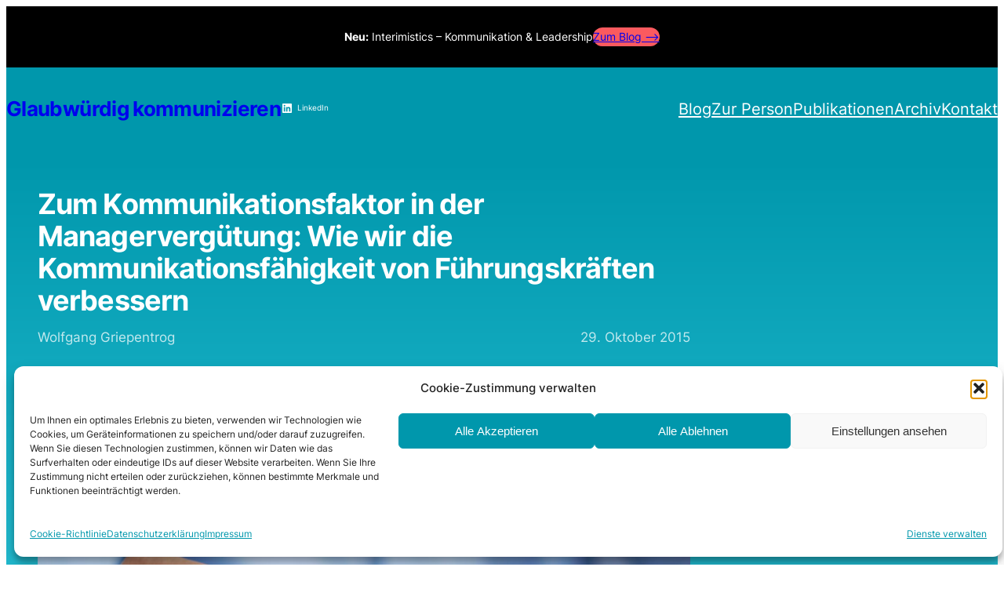

--- FILE ---
content_type: text/html; charset=UTF-8
request_url: https://glaubwuerdigkeitsprinzip.de/zum-kommunikationsfaktor-in-der-managerverguetung/
body_size: 19100
content:
<!DOCTYPE html><html lang="de"><head><meta charset="UTF-8" /><meta name="viewport" content="width=device-width, initial-scale=1" /><meta name='robots' content='index, follow, max-image-preview:large, max-snippet:-1, max-video-preview:-1' /><meta name="description" content="Führungskräfte müssen ihrem Kommunikationsauftrag gerecht werden. Durch Anreize in der Managervergütung wird kommunikationsförderndes Verhalten belohnt." /><link rel="canonical" href="https://glaubwuerdigkeitsprinzip.de/zum-kommunikationsfaktor-in-der-managerverguetung/" /><meta name="twitter:label1" content="Verfasst von" /><meta name="twitter:data1" content="Wolfgang Griepentrog" /><meta name="twitter:label2" content="Geschätzte Lesezeit" /><meta name="twitter:data2" content="13 Minuten" /> <script type="application/ld+json" class="yoast-schema-graph">{"@context":"https://schema.org","@graph":[{"@type":"Article","@id":"https://glaubwuerdigkeitsprinzip.de/zum-kommunikationsfaktor-in-der-managerverguetung/#article","isPartOf":{"@id":"https://glaubwuerdigkeitsprinzip.de/zum-kommunikationsfaktor-in-der-managerverguetung/"},"author":{"name":"Wolfgang Griepentrog","@id":"https://glaubwuerdigkeitsprinzip.de/#/schema/person/7807e0e021251444cf3b89884a591e94"},"headline":"Zum Kommunikationsfaktor in der Managervergütung: Wie wir die Kommunikationsfähigkeit von Führungskräften verbessern","datePublished":"2015-10-28T23:38:43+00:00","dateModified":"2023-09-19T19:18:52+00:00","mainEntityOfPage":{"@id":"https://glaubwuerdigkeitsprinzip.de/zum-kommunikationsfaktor-in-der-managerverguetung/"},"wordCount":2596,"image":{"@id":"https://glaubwuerdigkeitsprinzip.de/zum-kommunikationsfaktor-in-der-managerverguetung/#primaryimage"},"thumbnailUrl":"https://glaubwuerdigkeitsprinzip.de/wp-content/uploads/towfiqu-barbhuiya-jpqyfK7GB4w-unsplash-scaled.jpg","keywords":["Anreiz für bessere Kommunikation","CEO-Kommunikation","Deutsche Bank","Führung in der Unternehmenskommunikation","Kommunikationsauftrag im Management","Kommunikationsfaktor","kommunikationsfördernd","kommunikationshemmend","Kommunikationsverantwortung von Managern","Managervergütung im Dax","nicht-finanzielle Vergütungskriterien","Paul Achleitner","qualitative Kriterien der Managervergütung","SWOT-Analyse der Kommunikation","variable Vergütung von Führungskräften","Volkswagen"],"articleSection":["Neuigkeiten und allgemeine Betrachtungen"],"inLanguage":"de"},{"@type":"WebPage","@id":"https://glaubwuerdigkeitsprinzip.de/zum-kommunikationsfaktor-in-der-managerverguetung/","url":"https://glaubwuerdigkeitsprinzip.de/zum-kommunikationsfaktor-in-der-managerverguetung/","name":"Zum Kommunikationsfaktor in der Managervergütung: Wie wir die Kommunikationsfähigkeit von Führungskräften verbessern - Glaubwürdig kommunizieren","isPartOf":{"@id":"https://glaubwuerdigkeitsprinzip.de/#website"},"primaryImageOfPage":{"@id":"https://glaubwuerdigkeitsprinzip.de/zum-kommunikationsfaktor-in-der-managerverguetung/#primaryimage"},"image":{"@id":"https://glaubwuerdigkeitsprinzip.de/zum-kommunikationsfaktor-in-der-managerverguetung/#primaryimage"},"thumbnailUrl":"https://glaubwuerdigkeitsprinzip.de/wp-content/uploads/towfiqu-barbhuiya-jpqyfK7GB4w-unsplash-scaled.jpg","datePublished":"2015-10-28T23:38:43+00:00","dateModified":"2023-09-19T19:18:52+00:00","author":{"@id":"https://glaubwuerdigkeitsprinzip.de/#/schema/person/7807e0e021251444cf3b89884a591e94"},"description":"Führungskräfte müssen ihrem Kommunikationsauftrag gerecht werden. Durch Anreize in der Managervergütung wird kommunikationsförderndes Verhalten belohnt.","breadcrumb":{"@id":"https://glaubwuerdigkeitsprinzip.de/zum-kommunikationsfaktor-in-der-managerverguetung/#breadcrumb"},"inLanguage":"de","potentialAction":[{"@type":"ReadAction","target":["https://glaubwuerdigkeitsprinzip.de/zum-kommunikationsfaktor-in-der-managerverguetung/"]}]},{"@type":"ImageObject","inLanguage":"de","@id":"https://glaubwuerdigkeitsprinzip.de/zum-kommunikationsfaktor-in-der-managerverguetung/#primaryimage","url":"https://glaubwuerdigkeitsprinzip.de/wp-content/uploads/towfiqu-barbhuiya-jpqyfK7GB4w-unsplash-scaled.jpg","contentUrl":"https://glaubwuerdigkeitsprinzip.de/wp-content/uploads/towfiqu-barbhuiya-jpqyfK7GB4w-unsplash-scaled.jpg","width":2560,"height":1708},{"@type":"BreadcrumbList","@id":"https://glaubwuerdigkeitsprinzip.de/zum-kommunikationsfaktor-in-der-managerverguetung/#breadcrumb","itemListElement":[{"@type":"ListItem","position":1,"name":"Start","item":"https://glaubwuerdigkeitsprinzip.de/"},{"@type":"ListItem","position":2,"name":"Zum Kommunikationsfaktor in der Managervergütung: Wie wir die Kommunikationsfähigkeit von Führungskräften verbessern"}]},{"@type":"WebSite","@id":"https://glaubwuerdigkeitsprinzip.de/#website","url":"https://glaubwuerdigkeitsprinzip.de/","name":"Glaubwürdig kommunizieren","description":"Reflexion &amp; Impulse für effizientes Kommunikationsmanagement","potentialAction":[{"@type":"SearchAction","target":{"@type":"EntryPoint","urlTemplate":"https://glaubwuerdigkeitsprinzip.de/?s={search_term_string}"},"query-input":{"@type":"PropertyValueSpecification","valueRequired":true,"valueName":"search_term_string"}}],"inLanguage":"de"},{"@type":"Person","@id":"https://glaubwuerdigkeitsprinzip.de/#/schema/person/7807e0e021251444cf3b89884a591e94","name":"Wolfgang Griepentrog","image":{"@type":"ImageObject","inLanguage":"de","@id":"https://glaubwuerdigkeitsprinzip.de/#/schema/person/image/","url":"https://secure.gravatar.com/avatar/ad98700b725c203408edbbbd815dc7546e663bbfae05a895f73a02f29b5b3424?s=96&r=g","contentUrl":"https://secure.gravatar.com/avatar/ad98700b725c203408edbbbd815dc7546e663bbfae05a895f73a02f29b5b3424?s=96&r=g","caption":"Wolfgang Griepentrog"},"description":"Wolfgang Griepentrog ist Interim Manager und Kommunikationsberater. Er unterstützt Unternehmen bei der Verbesserung ihrer Kommunikations- und Marketingprozesse und bei der Positionierung mit einem differenzierten Markenprofil. In Krisen sowie im Change Management hilft er, unternehmenspolitische Handlungsspielräume zu sichern.","sameAs":["https://glaubwuerdigkeitsprinzip.de/","https://www.facebook.com/profile.php?id=100000211969820","https://linkedin.com/in/griepentrog","https://x.com/wordsvalues"],"url":"https://glaubwuerdigkeitsprinzip.de/author/wg/"}]}</script> <link media="all" href="https://glaubwuerdigkeitsprinzip.de/wp-content/cache/autoptimize/css/autoptimize_6c0e22d2eb67092db2ce932ff2b939c2.css" rel="stylesheet"><title>Zum Kommunikationsfaktor in der Managervergütung: Wie wir die Kommunikationsfähigkeit von Führungskräften verbessern - Glaubwürdig kommunizieren</title><link rel='dns-prefetch' href='//www.googletagmanager.com' /><link rel="alternate" type="application/rss+xml" title="Glaubwürdig kommunizieren &raquo; Feed" href="https://glaubwuerdigkeitsprinzip.de/feed/" /><link rel="alternate" title="oEmbed (JSON)" type="application/json+oembed" href="https://glaubwuerdigkeitsprinzip.de/wp-json/oembed/1.0/embed?url=https%3A%2F%2Fglaubwuerdigkeitsprinzip.de%2Fzum-kommunikationsfaktor-in-der-managerverguetung%2F" /><link rel="alternate" title="oEmbed (XML)" type="text/xml+oembed" href="https://glaubwuerdigkeitsprinzip.de/wp-json/oembed/1.0/embed?url=https%3A%2F%2Fglaubwuerdigkeitsprinzip.de%2Fzum-kommunikationsfaktor-in-der-managerverguetung%2F&#038;format=xml" /><style id='core-block-supports-inline-css'>.wp-elements-9b69b05315b330b6afbebb5fbcc42e4d a:where(:not(.wp-element-button)){color:var(--wp--preset--color--background);}.wp-container-core-group-is-layout-1b8e7ccc{flex-wrap:nowrap;justify-content:center;align-items:stretch;}.wp-elements-a0bc63d4966241584019b274d0a94617 a:where(:not(.wp-element-button)){color:var(--wp--preset--color--background);}.wp-elements-4cf87e17b27a720a3a6e71f0924c2107 a:where(:not(.wp-element-button)){color:var(--wp--preset--color--background);}.wp-container-core-social-links-is-layout-3751bef5{flex-wrap:nowrap;gap:0.75rem;}.wp-container-core-navigation-is-layout-3108e6a0{gap:var(--wp--preset--spacing--30);justify-content:flex-end;}.wp-container-core-group-is-layout-80eca9bf{gap:0;}.wp-container-core-group-is-layout-d3b2876a{justify-content:space-between;}.wp-container-2{top:calc(0px + var(--wp-admin--admin-bar--position-offset, 0px));position:sticky;z-index:10;}.wp-container-3{top:calc(0px + var(--wp-admin--admin-bar--position-offset, 0px));position:sticky;z-index:10;}.wp-elements-6a8d49ed0f6333a8866722cf7182bc4d a:where(:not(.wp-element-button)){color:var(--wp--preset--color--background);}.wp-elements-24966759687e121fc9c5eccef5aad566 a:where(:not(.wp-element-button)){color:var(--wp--preset--color--background);}.wp-elements-1aed85570f7c0ebd658eab085c7b0a03 a:where(:not(.wp-element-button)){color:#ffffffbf;}.wp-elements-7a93ba9b1d570180b398e522f3b53b44 a:where(:not(.wp-element-button)){color:#ffffffbf;}.wp-container-core-group-is-layout-5bb82e49{gap:0.5rem;justify-content:space-between;}.wp-container-core-group-is-layout-1e909891 > .alignfull{margin-right:calc(0px * -1);margin-left:calc(0px * -1);}.wp-container-core-group-is-layout-1e909891 > :where(:not(.alignleft):not(.alignright):not(.alignfull)){margin-left:0 !important;}.wp-container-core-group-is-layout-1e909891 > *{margin-block-start:0;margin-block-end:0;}.wp-container-core-group-is-layout-1e909891 > * + *{margin-block-start:0.75rem;margin-block-end:0;}.wp-elements-c0383a0b2d1909068eae50aad58dedab a:where(:not(.wp-element-button)){color:var(--wp--preset--color--foreground-alt);}.wp-elements-9c52064199a95e5025ebc44f1dbf9512 a:where(:not(.wp-element-button)){color:var(--wp--preset--color--foreground-alt);}.wp-container-core-group-is-layout-17c695da{flex-wrap:nowrap;gap:var(--wp--preset--spacing--10);}.wp-container-core-group-is-layout-9e9be3cb > .alignfull{margin-right:calc(var(--wp--preset--spacing--20) * -1);margin-left:calc(var(--wp--preset--spacing--20) * -1);}.wp-container-core-group-is-layout-23441af8{flex-wrap:nowrap;justify-content:center;}.wp-elements-c1c35e707ca1d25db9fec5808c9aea46 a:where(:not(.wp-element-button)){color:var(--wp--preset--color--foreground-alt);}.wp-elements-4b510d085f88f002a95166545ef99ce0 a:where(:not(.wp-element-button)){color:var(--wp--preset--color--foreground-alt);}.wp-container-core-group-is-layout-cb46ffcb{flex-wrap:nowrap;justify-content:space-between;}.wp-elements-909fba60a6caa24e91414674a8916694 a:where(:not(.wp-element-button)){color:#006a7b;}.wp-container-core-post-template-is-layout-6d3fbd8f{grid-template-columns:repeat(3, minmax(0, 1fr));}.wp-container-core-query-is-layout-acf31337 > :where(:not(.alignleft):not(.alignright):not(.alignfull)){max-width:80rem;margin-left:auto !important;margin-right:auto !important;}.wp-container-core-query-is-layout-acf31337 > .alignwide{max-width:80rem;}.wp-container-core-query-is-layout-acf31337 .alignfull{max-width:none;}.wp-elements-f2ea2729da8b0255ff553ba2565adb7d a:where(:not(.wp-element-button)){color:var(--wp--preset--color--background);}.wp-container-core-navigation-is-layout-338fb10b{gap:1.5rem;justify-content:flex-end;}.wp-container-core-group-is-layout-b2891da8{justify-content:space-between;}.wp-elements-f3f8a1a5645bcea72c49ba91c99567da a:where(:not(.wp-element-button)){color:#ffffffbf;}
/*# sourceURL=core-block-supports-inline-css */</style>
 <script src="https://www.googletagmanager.com/gtag/js?id=GT-TXHRZ24" id="google_gtagjs-js" async></script> <link rel="https://api.w.org/" href="https://glaubwuerdigkeitsprinzip.de/wp-json/" /><link rel="alternate" title="JSON" type="application/json" href="https://glaubwuerdigkeitsprinzip.de/wp-json/wp/v2/posts/1723" /><link rel="EditURI" type="application/rsd+xml" title="RSD" href="https://glaubwuerdigkeitsprinzip.de/xmlrpc.php?rsd" /><meta name="generator" content="WordPress 6.9" /><link rel='shortlink' href='https://glaubwuerdigkeitsprinzip.de/?p=1723' /><meta name="generator" content="Site Kit by Google 1.170.0" /><meta name="theme-color" content="#37d1e6"><script type="importmap" id="wp-importmap">{"imports":{"@wordpress/interactivity":"https://glaubwuerdigkeitsprinzip.de/wp-content/plugins/gutenberg/build/modules/interactivity/index.min.js?ver=1765975716215"}}</script> <link rel="modulepreload" href="https://glaubwuerdigkeitsprinzip.de/wp-content/plugins/gutenberg/build/modules/interactivity/index.min.js?ver=1765975716215" id="@wordpress/interactivity-js-modulepreload" fetchpriority="low"><meta name="google-adsense-platform-account" content="ca-host-pub-2644536267352236"><meta name="google-adsense-platform-domain" content="sitekit.withgoogle.com"></head><body data-rsssl=1 data-cmplz=2 class="wp-singular post-template-default single single-post postid-1723 single-format-standard wp-embed-responsive wp-theme-wabi is-secondary-accent"><div class="wp-site-blocks"><header class="wp-block-template-part"><div class="wp-block-group has-background-color has-foreground-background-color has-text-color has-background has-link-color wp-elements-9b69b05315b330b6afbebb5fbcc42e4d is-content-justification-center is-nowrap is-layout-flex wp-container-core-group-is-layout-1b8e7ccc wp-block-group-is-layout-flex" style="margin-top:0;margin-bottom:0;padding-top:var(--wp--preset--spacing--10);padding-bottom:var(--wp--preset--spacing--10)"><p style="font-size:0.9rem"><strong>Neu:</strong> Interimistics &#8211; Kommunikation &amp; Leadership</p><div class="wp-block-buttons has-custom-font-size is-layout-flex wp-block-buttons-is-layout-flex" style="font-size:0.9rem"><div class="wp-block-button is-style-fill"><a class="wp-block-button__link has-quarternary-background-color has-background wp-element-button" href="https://wordsvalues.de/interimistics-das-interim-management-blog/" style="border-radius:50px;padding-top:0;padding-bottom:0">Zum Blog &#8211;&gt;</a></div></div></div><header class="wp-block-group alignfull has-background-color has-primary-background-color has-text-color has-background has-link-color wp-elements-a0bc63d4966241584019b274d0a94617 is-layout-flow wp-block-group-is-layout-flow wp-container-3 is-position-sticky"><div class="wp-block-group alignfull is-content-justification-space-between is-layout-flex wp-container-core-group-is-layout-d3b2876a wp-block-group-is-layout-flex wp-container-2 is-position-sticky" style="padding-top:var(--wp--custom--spacing--small, 1.25rem);padding-bottom:var(--wp--custom--spacing--small, 1.25rem)"><div class="wp-block-group has-background-color has-text-color is-layout-flex wp-block-group-is-layout-flex"><h1 class="has-link-color wp-elements-4cf87e17b27a720a3a6e71f0924c2107 wp-block-site-title has-text-color has-background-color"><a href="https://glaubwuerdigkeitsprinzip.de" target="_self" rel="home">Glaubwürdig kommunizieren</a></h1><ul class="wp-block-social-links has-small-icon-size has-visible-labels has-icon-color is-style-logos-only is-nowrap is-layout-flex wp-container-core-social-links-is-layout-3751bef5 wp-block-social-links-is-layout-flex"><li style="color:#ffffff;" class="wp-social-link wp-social-link-linkedin has-background-color wp-block-social-link"><a rel="noopener nofollow" target="_blank" href="https://www.linkedin.com/in/griepentrog/" class="wp-block-social-link-anchor"><svg width="24" height="24" viewBox="0 0 24 24" version="1.1" xmlns="http://www.w3.org/2000/svg" aria-hidden="true" focusable="false"><path d="M19.7,3H4.3C3.582,3,3,3.582,3,4.3v15.4C3,20.418,3.582,21,4.3,21h15.4c0.718,0,1.3-0.582,1.3-1.3V4.3 C21,3.582,20.418,3,19.7,3z M8.339,18.338H5.667v-8.59h2.672V18.338z M7.004,8.574c-0.857,0-1.549-0.694-1.549-1.548 c0-0.855,0.691-1.548,1.549-1.548c0.854,0,1.547,0.694,1.547,1.548C8.551,7.881,7.858,8.574,7.004,8.574z M18.339,18.338h-2.669 v-4.177c0-0.996-0.017-2.278-1.387-2.278c-1.389,0-1.601,1.086-1.601,2.206v4.249h-2.667v-8.59h2.559v1.174h0.037 c0.356-0.675,1.227-1.387,2.526-1.387c2.703,0,3.203,1.779,3.203,4.092V18.338z"></path></svg><span class="wp-block-social-link-label">LinkedIn</span></a></li></ul></div><div class="wp-block-group is-layout-flex wp-container-core-group-is-layout-80eca9bf wp-block-group-is-layout-flex" style="padding-top:0;padding-right:0;padding-bottom:0;padding-left:0"><nav class="has-text-color has-background-color is-responsive items-justified-right wp-block-navigation is-content-justification-right is-layout-flex wp-container-core-navigation-is-layout-3108e6a0 wp-block-navigation-is-layout-flex" aria-label="Header-Navigation 3" 
 data-wp-interactive="core/navigation" data-wp-context='{"overlayOpenedBy":{"click":false,"hover":false,"focus":false},"type":"overlay","roleAttribute":"","ariaLabel":"Men\u00fc"}'><button aria-haspopup="dialog" aria-label="Menü öffnen" class="wp-block-navigation__responsive-container-open" 
 data-wp-on--click="actions.openMenuOnClick"
 data-wp-on--keydown="actions.handleMenuKeydown"
 ><svg width="24" height="24" xmlns="http://www.w3.org/2000/svg" viewBox="0 0 24 24"><path d="M5 5v1.5h14V5H5z"></path><path d="M5 12.8h14v-1.5H5v1.5z"></path><path d="M5 19h14v-1.5H5V19z"></path></svg></button><div class="wp-block-navigation__responsive-container"  id="modal-1" 
 data-wp-class--has-modal-open="state.isMenuOpen"
 data-wp-class--is-menu-open="state.isMenuOpen"
 data-wp-watch="callbacks.initMenu"
 data-wp-on--keydown="actions.handleMenuKeydown"
 data-wp-on--focusout="actions.handleMenuFocusout"
 tabindex="-1"
 ><div class="wp-block-navigation__responsive-close" tabindex="-1"><div class="wp-block-navigation__responsive-dialog" 
 data-wp-bind--aria-modal="state.ariaModal"
 data-wp-bind--aria-label="state.ariaLabel"
 data-wp-bind--role="state.roleAttribute"
 > <button aria-label="Menü schließen" class="wp-block-navigation__responsive-container-close" 
 data-wp-on--click="actions.closeMenuOnClick"
 ><svg xmlns="http://www.w3.org/2000/svg" viewBox="0 0 24 24" width="24" height="24" aria-hidden="true" focusable="false"><path d="m13.06 12 6.47-6.47-1.06-1.06L12 10.94 5.53 4.47 4.47 5.53 10.94 12l-6.47 6.47 1.06 1.06L12 13.06l6.47 6.47 1.06-1.06L13.06 12Z"></path></svg></button><div class="wp-block-navigation__responsive-container-content" 
 data-wp-watch="callbacks.focusFirstElement"
 id="modal-1-content"><ul class="wp-block-navigation__container has-text-color has-background-color is-responsive items-justified-right wp-block-navigation"><li class="has-text-color has-background-color wp-block-navigation-item wp-block-home-link"><a class="wp-block-home-link__content wp-block-navigation-item__content" href="https://glaubwuerdigkeitsprinzip.de" rel="home">Blog</a></li><li class=" wp-block-navigation-item wp-block-navigation-link"><a class="wp-block-navigation-item__content"  href="https://glaubwuerdigkeitsprinzip.de/wolfgang-griepentrog/"><span class="wp-block-navigation-item__label">Zur Person</span></a></li><li class=" wp-block-navigation-item wp-block-navigation-link"><a class="wp-block-navigation-item__content"  href="https://glaubwuerdigkeitsprinzip.de/buch/"><span class="wp-block-navigation-item__label">Publikationen</span></a></li><li class=" wp-block-navigation-item wp-block-navigation-link"><a class="wp-block-navigation-item__content"  href="https://glaubwuerdigkeitsprinzip.de/archiv/"><span class="wp-block-navigation-item__label">Archiv</span></a></li><li class=" wp-block-navigation-item wp-block-navigation-link"><a class="wp-block-navigation-item__content"  href="https://glaubwuerdigkeitsprinzip.de/kontakt/"><span class="wp-block-navigation-item__label">Kontakt</span></a></li></ul></div></div></div></div></nav></div></div></header></header><main class="wp-block-group mt-0 is-layout-flow wp-block-group-is-layout-flow"><div class="wp-block-group alignfull mt-0 has-background has-global-padding is-layout-constrained wp-block-group-is-layout-constrained" style="background:linear-gradient(180deg,rgb(0,151,172) 1%,rgb(55,209,230) 100%);padding-top:0;padding-bottom:0"><div style="height:50px" aria-hidden="true" class="wp-block-spacer"></div><div class="wp-block-group alignwide has-background-color has-text-color has-link-color wp-elements-6a8d49ed0f6333a8866722cf7182bc4d has-global-padding is-content-justification-left is-layout-constrained wp-container-core-group-is-layout-1e909891 wp-block-group-is-layout-constrained" style="border-style:none;border-width:0px;border-radius:0px;padding-right:0;padding-bottom:var(--wp--custom--spacing--small, 1.25rem);padding-left:0"><h1 class="has-link-color alignwide wp-elements-24966759687e121fc9c5eccef5aad566 wp-block-post-title has-text-color has-background-color has-x-large-font-size">Zum Kommunikationsfaktor in der Managervergütung: Wie wir die Kommunikationsfähigkeit von Führungskräften verbessern</h1><div class="wp-block-group alignwide has-small-font-size is-content-justification-space-between is-layout-flex wp-container-core-group-is-layout-5bb82e49 wp-block-group-is-layout-flex" style="padding-bottom:var(--wp--custom--spacing--small, 1.25rem)"><div style="color:#ffffffbf;" class="has-link-color wp-elements-1aed85570f7c0ebd658eab085c7b0a03 wp-block-post-author has-text-color"><div class="wp-block-post-author__content"><p class="wp-block-post-author__name">Wolfgang Griepentrog</p></div></div><div style="color:#ffffffbf;" class="has-link-color wp-elements-7a93ba9b1d570180b398e522f3b53b44 wp-block-post-date has-text-color"><time datetime="2015-10-29T00:38:43+01:00">29. Oktober 2015</time></div></div></div><div class="wp-block-group alignfull relative mt-0 is-single-featured has-global-padding is-layout-constrained wp-block-group-is-layout-constrained"><figure style="aspect-ratio:16/9;" class="alignwide wp-block-post-featured-image"><img width="2560" height="1708" src="https://glaubwuerdigkeitsprinzip.de/wp-content/uploads/towfiqu-barbhuiya-jpqyfK7GB4w-unsplash-scaled.jpg" class="attachment-post-thumbnail size-post-thumbnail wp-post-image" alt="" style="border-top-left-radius:5px;border-top-right-radius:5px;border-bottom-left-radius:0px;border-bottom-right-radius:0px;width:100%;height:100%;object-fit:cover;" decoding="async" fetchpriority="high" srcset="https://glaubwuerdigkeitsprinzip.de/wp-content/uploads/towfiqu-barbhuiya-jpqyfK7GB4w-unsplash-scaled.jpg 2560w, https://glaubwuerdigkeitsprinzip.de/wp-content/uploads/towfiqu-barbhuiya-jpqyfK7GB4w-unsplash-300x200.jpg 300w, https://glaubwuerdigkeitsprinzip.de/wp-content/uploads/towfiqu-barbhuiya-jpqyfK7GB4w-unsplash-1024x683.jpg 1024w, https://glaubwuerdigkeitsprinzip.de/wp-content/uploads/towfiqu-barbhuiya-jpqyfK7GB4w-unsplash-768x512.jpg 768w, https://glaubwuerdigkeitsprinzip.de/wp-content/uploads/towfiqu-barbhuiya-jpqyfK7GB4w-unsplash-1536x1025.jpg 1536w, https://glaubwuerdigkeitsprinzip.de/wp-content/uploads/towfiqu-barbhuiya-jpqyfK7GB4w-unsplash-2048x1367.jpg 2048w" sizes="(max-width: 2560px) 100vw, 2560px" /></figure></div></div><div class="wp-block-group has-global-padding is-layout-constrained wp-block-group-is-layout-constrained" style="padding-top:var(--wp--custom--spacing--small, 1.25rem)"><div class="wp-block-group is-nowrap is-layout-flex wp-container-core-group-is-layout-17c695da wp-block-group-is-layout-flex"><p class="has-foreground-alt-color has-text-color has-link-color wp-elements-c0383a0b2d1909068eae50aad58dedab" style="font-size:1rem">Lesedauer:</p><div style="font-size:1rem;" class="wp-elements-9c52064199a95e5025ebc44f1dbf9512 wp-block-post-time-to-read has-text-color has-foreground-alt-color">10–15 Minuten</div></div><div class="entry-content wp-block-post-content has-global-padding is-layout-constrained wp-block-post-content-is-layout-constrained"><p>Unternehmen sind auf gute Kommunikation angewiesen. In der Pflicht sind aber nicht nur Kommunikationsprofis, sondern auch Top-Manager und Führungskräfte. Sie haben ebenfalls eine <strong>umfassende Kommunikationsverantwortung</strong> und wenn sie dieser nicht gerecht werden, hat das dramatische Folgen. <strong>Kommunikative und kulturelle Versäumnisse verursachen Schäden in Milliardenhöhe.</strong> Das erleben wir nicht nur bei Volkswagen, der Deutschen Bank und anderen Dax-Konzernen, auch im Mittelstand gibt es viele Beispiele.</p><p>Ein grundsätzliches Problem der Wirtschaft liegt darin, dass die <strong>Kommunikationsverantwortung von Führungskräften</strong> zu wenig reflektiert wird und für die Vergütung keine Rolle spielt. Oft werden Kommunikationsbelange in den Top-Etagen vernachlässigt, vor allem wenn alles an <strong>quantitativen Zielen</strong> wie Wachstum und Gewinn ausgerichtet ist. <strong>Das zu ändern, ist dringend notwendig.</strong> <mark style="background-color:#92f2ff" class="has-inline-color">In der Kommunikationsgesellschaft können wir den Faktor Kommunikation als elementaren Teil des Managements nicht ausblenden.</mark></p><p>Ich plädiere <strong>in diesem Beitrag</strong> für die <strong>Einführung eines Kommunikationsfaktors in der Managervergütung</strong>. Er lässt sich mit überschaubarem Aufwand festlegen und könnte zu einem Paradigmenwechsel zugunsten professioneller Kommunikation führen.</p><p>Lesen Sie hier, was ein solcher Faktor bringt und wie man ihn festlegen kann.</p><h3 class="wp-block-heading">Qualitative Verbesserungen erfordern klare Anreize: Kommunikationsverantwortung von Führungskräften auf dem Prüfstand</h3><p>Die Verantwortung von Führungskräften betrifft zum einen das persönliche Kommunikationsverhalten und zum anderen die Fähigkeit, durch Entscheidungen richtige Weichenstellungen vorzunehmen.</p><p>Die <strong>kommunikative Verantwortung</strong> von Führungskräften leitet sich aus <strong>drei Rollen</strong> ab:</p><ol class="wp-block-list"><li>Führungskräfte sind insbesondere im Top-Management wichtige <strong>Akteure der Kommunikation</strong>; sie prägen den internen und externen Auftritt und gestalten die Beziehungen zu den Stakeholdern des Unternehmens.</li><li>Führungskräfte sind darüber hinaus auch als <strong>Multiplikatoren</strong> von Managemententscheidungen gefordert, als „Strippenzieher“ im Hintergrund und als <strong>Botschafter der Werte</strong> und Kultur ihres Unternehmens.</li><li>Führungskräfte <strong>treffen außerdem kommunikationsstrategische Entscheidungen</strong>. Sie regen zum Beispiel Kommunikationsmaßnahmen an oder geben personelle und finanzielle Ressourcen frei – sei es als Vorgesetze, als Partner oder als Auftraggeber der Kommunikationsmanager im Unternehmen.</li></ol><p>In allen drei Rollen müssen sie ihrem Kommunikationsauftrag gerecht werden und der besteht darin, die Erwartungen der jeweiligen Stakeholder zu erfüllen, die Chancen der Kommunikation für das Management zu nutzen und Risiken kommunikativ zu begegnen.</p><p>Wie unterschiedlich Manager dem tatsächlich gerecht werden, erleben wir täglich: Es gibt Führungskräfte, die eher <strong>kommunikationsfördernd</strong> tätig sind, und solche, die eher <strong>kommunikationshemmend</strong> wirken. Mit diesen Begriffen hatte ich vor einiger Zeit auch die Zusammenarbeit zwischen Top-Management und Kommunikationsleitung differenziert (siehe den Beitrag <a href="https://glaubwuerdigkeitsprinzip.de/der-ceo-und-sein-kommunikationschef-typologie-einer-besonderen-partnerschaft/" target="_blank" rel="noopener">„Der CEO und sein Kommunikationschef – Typologie einer besonderen Partnerschaft&#8220;</a>).</p><p>Nun bezweifelt zwar niemand, dass Führungskräfte mit verantwortungsbewusster Kommunikation erheblich zum Unternehmenserfolg oder zum Erfolg einzelner Projekte beitragen, aber einen <strong>Anreiz, um kommunikationsförderndes Verhalten zu belohnen und Fehler zu vermeiden</strong>, gibt es nicht. Die Kommunikationsleistung von Führungskräften bleibt damit trotz aller Professionalitätsfortschritte, die wir sonst in im PR-Metier erleben, ein Stück weit beliebig und unverbindlich.</p><p>Wie immer im Leben gibt es ohne Druck keine Veränderung. Daher brauchen wir ein <strong>verbindliches Instrument</strong>, mit dem Führungskräfte auch danach beurteilt werden, wie gut sie ihrem Kommunikationsauftrag gerecht geworden sind. Es sollte zur Bemessungsgrundlage der variablen Vergütung beitragen, also beispielsweise über den Jahresbonus im Gehalt entscheiden.</p><h3 class="wp-block-heading">Nicht-finanzielle Vergütungskriterien werden immer beliebter: ein Kommunikationsfaktor ist leicht umsetzbar</h3><p>Die weltweite Finanz- und Wirtschaftskrise ab 2007 hat unter anderem zu einem Umdenken in der Vergütung von Top-Managern geführt. Investoren erwarten seither eine stärkere Ausrichtung auf Nachhaltigkeit. In Deutschland spiegelt das Mitte 2009 verabschiedete <strong>Gesetz zur Angemessenheit der Vorstandsvergütung</strong> (VorstAG) diese veränderten Erwartungen wider. Es bewirkt, dass immer mehr Unternehmen <strong>nicht-finanzielle, qualitative Kriterien zur Bemessung der variablen Vorstandsvergütung</strong> einführen (neben finanziellen Kennzahlen).</p><p>Einen guten Überblick über die jeweiligen Modelle bietet der lesenswerte Bericht <strong><a href="https://www.google.de/url?sa=t&amp;rct=j&amp;q=&amp;esrc=s&amp;source=web&amp;cd=4&amp;ved=0CDIQFjADahUKEwiPsazc7d_IAhVDWxoKHZXCCWg&amp;url=http%3A%2F%2Fwww.fh-mittelstand.de%2Ffileadmin%2Fpdf%2FSchriftenreihe%2FHeft_5__Status_Quo_Vorstandsverguetungen_im_Zeitalter_de.pdf&amp;usg=AFQjCNEAEZ75YPpuhGz--i8b3Xdpw9e4wA&amp;cad=rja">„Spezial: Vorstandsvergütung im Zeitalter der Nachhaltigkeit“</a></strong> von Volker Wittberg, Elisa Goldmann und Dominik Halter, erschienen 2015 in der Schriftenreihe der Fachhochschule des Mittelstands (FHM), Bielefeld, herausgegeben von Richard Merk und Bernd Seel.</p><p>So orientieren sich im <strong>Dax</strong> heute 10 der 30 Unternehmen in der Managementvergütung an <strong>qualitativen Kriterien</strong>:</p><ul class="wp-block-list"><li><strong>Allianz</strong> (seit 2009; Kriterium: Unternehmen ist &#8222;bevorzugter&#8220; Partner für alle Interessensgruppen)</li><li><strong>BMW</strong> (seit 2009; Kriterien: ökonomische und ökologische „Innovationsleistungen“ wie Reduzierung der CO2-Emissionen, Führungskultur, Attraktivität als Arbeitgeber, Corporate Social Responsibility)</li><li><strong>Deutsche Bank</strong> (seit 2013; Kriterien: Employee Commitment Index, Reputational Index, &#8222;Culture &amp; Client&#8220;-Faktor, u.a.)</li><li><strong>Deutsche Lufthansa</strong> (seit 2011; Kriterien: Umweltschutz, Kundenzufriedenheit, Mitarbeiter-Commitment)</li><li><strong>Deutsche Post</strong> (seit 2010; Kriterien: Mitarbeiterzufriedenheit, aktive Führungskultur u.a.)</li><li><strong>Deutsche Telekom</strong> (seit 2010; Kriterien: Kundenzufriedenheit, Mitarbeiterzufriedenheit)</li><li><strong>Henkel</strong> (seit 2010; Kriterium: Führung)</li><li><strong>RWE</strong> (seit 2010; Kriterien: unternehmensspezifischer Index zur Corporate Responsibility, Motivationsindex</li><li><strong>SAP</strong> (seit 2010; Kriterien: Innovationsleistung, Mitarbeiterzufriedenheit, Kundenzufriedenheit, Arbeitgeberattraktivität)</li><li><strong>Volkswagen</strong> (seit 2009; Kriterien: Kundenzufriedenheit, Arbeitgeberattraktivität – Kriterien gelten nur bei gleichzeitigem finanziellen Erfolg).</li></ul><p>In ihren <strong>Vergütungsberichten</strong> nennen die Unternehmen jeweils <strong>unterschiedliche Kriterien und Bewertungssysteme</strong>; meistens werden mehrere Aspekte kombiniert. Wie die Berechnung praktisch funktioniert, ist in den meisten Fällen von außen nur schwer nachvollziehbar.</p><p>Die Autoren der genannten Studie merken dazu an: <em>„Im Vergleich der Unternehmen ist zu erkennen, dass Kunden- und Mitarbeiterzufriedenheit die häufigsten und somit sicher wichtigsten Kriterien nicht-finanzieller Vergütungskomponenten sind. Mitarbeiterzufriedenheit und Kundenzufriedenheit werden bei acht und ökologische Leistungen bei drei der zehn Unternehmen benannt. Bei den meisten Unternehmen ist durch eine undurchsichtige Bewertungslage davon auszugehen, dass die nicht-finanziellen Kriterien Teil einer Ermessenskomponente sind, also einer qualitativen Bewertung durch den Aufsichtsrat nach individueller Zielvereinbarung mit den Vorständen beruhen (Allianz, BMW, Deutsche Lufthansa, Henkel und SAP).“</em></p><p>Auch andere Unternehmen außerhalb des DAX-30 haben qualitative Kriterien bei der Bemessung der variablen Vorstandsvergütung eingeführt. Bei der <strong>Deutschen Bahn</strong> spielen ebenfalls <strong>Kunden- und Mitarbeiterzufriedenheit</strong> eine große Rolle. Und in der <strong>Metro Group</strong> wurde ein <strong>Nachhaltigkeitsfaktor</strong> beschlossen, der sich am Dow Jones Sustainability Index orientiert.</p><p>Alle Beispiele zeigen, dass es möglich ist, selbst komplexe qualitative Aspekte als Bemessungsgrundlage für die variable Managervergütung festzulegen. Die Einführung eines Kommunikationsfaktors stellt in diesem Zusammenhang <strong>keine schwierige Aufgabe</strong> dar.</p><h3 class="wp-block-heading">Was genau sollte der Kommunikationsfaktor bewerten?</h3><p>Um gleich Missverständnissen vorzubeugen: Es geht nicht darum, die Performance der Kommunikation an sich zu bewerten – etwa Stärken oder Schwächen im Unternehmensauftritt oder in Teilbereichen. Der Kommunikationsfaktor sollte ausschließlich bewerten, ob eine Führungskraft in ihrem Verantwortungsbereich einen kommunikationsfördernden oder kommunikationshemmenden Beitrag leistet. Über den Faktor wird deutlich, ob und wie der Manager den an ihn gestellten Kommunikationsanforderungen gerecht wird und damit den Unternehmenserfolg unterstützt.</p><p>Kommunikativen Anforderungen sind je nach Position und Führungsrolle unterschiedlich, deswegen gestaltet sich die <strong>Bewertung des Kommunikationsfaktors</strong> in jedem Einzelfall anders. Details werden in den jährlichen Review-Gesprächen mit den Vorgesetzten bzw. bei Top-Managern mit dem Aufsichtsrat geklärt. Bei CEOs, die in der Regel die Gesamtverantwortung für die interne und externe Kommunikation tragen, umfasst der Kommunikationsfaktor natürlich ein breiteres Spektrum als bei Bereichs- oder Abteilungsleitern in der Linie.</p><h3 class="wp-block-heading">Wie ermittelt man den Kommunikationsfaktor?</h3><p>Es handelt sich um eine einfache, qualitative Bemessungsgrundlage, die sich an vorab festgelegten sachlichen Kriterien orientiert. Die Bewertung kann entweder den Jahresbonus erhöhen oder reduzieren. Man kann auch ähnlich verfahren wie <strong>RWE</strong>, wo die nicht-finanziellen Faktoren durch eine <strong>Malusregelung</strong> bewertet werden und zur teilweisen Einbehaltung der Jahrestantieme führen können (kurz gesagt: Wirtschaftlicher Erfolg zahlt sich für Manager persönlich nicht aus, wenn Standards der Corporate Responsibility ignoriert wurden).</p><h4 class="wp-block-heading">Vorschlag für das Vorgehen im Top-Management:</h4><ol class="wp-block-list"><li>Grundlage für die Bemessung des Kommunikationsfaktors für CEOs ist die <strong>SWOT-Analyse</strong> bzw. das Kommunikationsprofil des Vorjahres. Die SWOT-Analyse ist mit hilfe des kürzlich vorgestellten <strong>Due Diligence Verfahrens</strong> leicht umsetzbar (siehe das <a href="https://wordsvalues.de/impulse/due-diligence-der-kommunikation-factbook/" target="_blank" rel="noopener">Factbook zur Due Diligence der Kommunikation</a>) und muss als solide Grundlage für die Kommunikationsjahresplanung ohnehin erhoben werden. Ihre Erkenntnisse können für die Bemessung des Faktors genutzt werden.</li><li>Aus dieser SWOT-Analyse wird ersichtlich, welche <strong>Kommunikationsanforderungen</strong> der CEO zu erfüllen hat, wobei auch ständig neue Herausforderungen im Laufe des Geschäftsjahrs zu berücksichtigen sind. Das bedeutet konkret: <em>„Was kann und muss der CEO konkret beitragen, um in seiner Funktion kommunikationsfördernd zu wirken?“</em>, <em>„Welche Entscheidungen muss er dazu treffen und welche strategischen Weichen stellen?“</em>, <em>„Wie begrenzt er Risiken?“</em>, <em>„Wie sichert er eine leistungsfähige Kommunikationsinfrastruktur und funktionierende Prozesse?“</em></li><li>Die Bewertung besteht darin, diese und weitere Fragen zu prüfen und die Wirkung des CEO übers Jahr in allen drei Rollen zu erfassen (aktive Kommunikationsrolle, Rolle als Multiplikator und Wertebotschafter und Rolle als oberster Entscheider von Kommunikationsmaßnahmen).</li><li>Um die Komplexität nicht unnötig zu erhöhen, empfiehlt sich ein <strong>einfaches Bewertungsschema</strong> nach dem Muster: „kommunikationsfördernd“ oder „kommunikationshemmend“. Im ersten Fall ergibt sich ein&nbsp; positiver Bonus, sonst eine geringere variable Vergütung. Eine „neutrale“ Bewertung nach dem Motto „er hat nicht geschadet, sich aber auch nicht aktiv für Kommunikationsbelange eingesetzt“ ist nicht sinnvoll: Top-Manager müssen grundsätzlich positive Impulse für gute Kommunikation setzen, um das Unternehmen weiterzuentwickeln.</li></ol><p>Natürlich ist auch eine differenzierte Bewertungsskala möglich.</p><h4 class="wp-block-heading">Vorschlag für das Vorgehen bei anderen Führungskräften:</h4><ol class="wp-block-list"><li>Grundlage ist die <strong>Betrachtung des Bereichs oder der Abteilung</strong> aus Kommunikationssicht. Dabei können besondere strategische oder aktuelle Herausforderungen im Vordergrund stehen, zum Beispiel das Gelingen eines Veränderungsprozesses.</li><li>Aus der Betrachtung der Bereichs- oder Abteilungssituation ergeben sich <strong>spezifische kommunikative Anforderungen</strong>, die die Führungskraft erfüllen muss, um die operative Leistungsfähigkeit und die Innovationskraft der Organisation zu sichern und zu verbessern.</li><li>Die Bewertung besteht darin, zu prüfen, wie die Führungskraft ihrem <strong>Kommunikationsauftrag gerecht geworden</strong> ist und verantwortlich gehandelt hat (durch eigene aktive Kommunikationsmaßnahmen oder durch bestimmte Entscheidungen).</li><li>Auch hier lautet die Bewertung durch den Vorgesetzten bei der Gesamtbetrachtung des Wirkens der Führungskraft übers abgelaufene Geschäftsjahr hin entweder <strong>„kommunikationsfördernd“ oder „kommunikationshemmend“</strong>, was den Jahresbonus erhöht oder reduziert.</li></ol><h3 class="wp-block-heading">Wer ist für die Bewertung zuständig und wer hilft sonst noch?</h3><p>Zuständig für die Bewertung ist jeweils die <strong>vorgesetzte Führungskraft</strong> oder das <strong>entsprechende Aufsichtsgremium</strong>. In beiden Fällen ist eine fachliche Unterstützung notwendig, um die Einschätzung begründen und transparent machen zu können. Bei Führungskräften unterhalb der Top-Ebene könnten die Kommunikations- und Personalbereiche mit fachlicher Einschätzung zur Seite stehen.</p><p>Wenn die Kommunikationsfähigkeit des CEO bewertet wird, ist hingegen eine fachliche Unterstützung durch einen <strong>unabhängigen externen Experten</strong> ratsam (am einfachsten realisierbar im Kontext der <a href="https://wordsvalues.de/leistungen/beratung-due-diligence-audit/" target="_blank" rel="noopener">„Due Diligence der Kommunikation“</a>). Bei börsennotierten Gesellschaften müsste der Kommunikationsfaktor auch im <strong>Vergütungsbericht</strong> erklärt werden.</p><h3 class="wp-block-heading">Neueinführung oder Anpassung?</h3><p>Unternehmen, die bislang keine qualitativen Kriterien zur Bemessung der variablen Managervergütung nutzen, sollten den Kommunikationsfaktor <strong>einführen</strong> – idealerweise in Verbindung mit weiteren nicht-finanziellen Aspekten.<br>Die anderen Unternehmen sollten prüfen, wie sie bestehende qualitative Kriterien zur Bemessung der variablen Führungskräftevergütung <strong>anpassen und erweitern</strong> können. Der Kommunikationsfaktor führt dabei vielleicht auch zu einer differenzierten Betrachtung anderer Qualitätsmerkmale für gutes Management wie der Mitarbeiter- und Kundenorientierung (die nur begrenzt aussagekräftig sind; „das Commitment der Mitarbeiter“ oder die „Loyalität und Kaufbereitschaft von Kunden“ zu erheben, wäre zielführender).</p><h3 class="wp-block-heading">Wie profitieren Unternehmen vom Kommunikationsfaktor?</h3><p>Wir scheinen manchmal zu vergessen, dass ein guter, nachhaltig wirkungsvoller Unternehmensauftritt nicht nur ein starkes PR-Management, sondern auch eine entsprechende <strong>Professionalität in den Führungsetagen</strong> voraussetzt. Das ist auch daran erkennbar, dass vor allem im mittleren Management fachliche Expertise oft mehr zählt als klassische Managementskills wie die Kommunikationsfähigkeit. Als ein Massstab in der variablen Vergütung rückt der Kommunikationsfaktor das Bild zurecht. Er schafft nicht nur Anreize für mehr Verantwortung, Initiative und Kompetenz des Managements in Kommunikationsbelangen, er schafft auch <strong>Verbindlichkeit in puncto Kommunikation</strong>.</p><p>Die Vorteile lassen sich so auf den Punkt bringen:</p><ol class="wp-block-list"><li>Beliebige Kommunikationsentscheidungen im Management oder ein fahrlässiges, kommunikationshemmendes Verhalten sind nicht mehr ohne Rechtfertigung möglich&nbsp; (Wieviele Konzernchefs reden sich vor laufender Kamera um Kopf und Kragen, ohne dass dies jemand kritisch hinterfragt?). Das bedeutet einen <strong>Paradigmenwechsel hin zu mehr Professionalität</strong> im Kommunikationsverhalten von Managern. Und davon profitieren wir alle! <strong>Kommunikation wird als integraler Bestandteil des Managements ernst genommen</strong> und Führungskräfte daran gemessen.</li><li>Die <strong>Kommunikationsfähigkeit von Führungskräften</strong> (und ggf. auch die Entscheidungskompetenz in Kommunikationsfragen) steigt, weil es einen persönlichen (finanziellen) Anreiz gibt.</li><li>Der Kommunikationsfaktor schafft <strong>Transparenz</strong> und verhindert eine (keineswegs seltene) <strong>unrealistische Selbsteinschätzung</strong> der eigenen Kommunikationskompetenz von Führungskräften.</li><li>Das Unternehmen wird insgesamt <strong>„kommunikativer“</strong>. Die Expertise des Kommunikationsbereichs wird dazu möglicherweise noch stärker von Führungskräften in Anspruch genommen.</li><li>Der <strong>Wertbeitrag der Kommunikation</strong> zum Unternehmenserfolg (bzw. Bereichserfolg oder Projekterfolg) wird nicht nur deutlich gemacht, sondern auch <strong>gewürdigt</strong> bzw. Verbesserungen angemahnt.</li><li>Auch in den Aufsichtsgremien werden Kommunikationsbelange stärker berücksichtigt, um Einschätzungen zum Kommunikationsfaktor vornehmen zu können. Damit wird ein <strong>weiteres zentrales Problem</strong> in börsennotierten Gesellschaft behoben: Nicht-finanzielle Ziele wie Kommunikation, Kultur, Führung, Compliance und Governance haben gewöhnlich auch <strong>in den Aufsichtsräten</strong> nicht die angemessene Priorität. Zwar gibt es hier prominente positive Beispiele wie <strong>Paul Achleitner</strong>, AR-Chef der Deutschen Bank, dem man ein aktives Kommunikationsverständnis nach innen wie nach außen unterstellen kann. Das dürfte aber insgesamt in den Aufsichtsräten eher die Ausnahme sein.</li><li>Und vielleicht das Wichtigste: Der Faktor führt dazu, dass über Kommunikationsbelange nicht nur in der Fachabteilung, also im PR-Bereich, gesprochen wird, sondern auch im Management. Dort entsteht ein <strong>tieferes Bewusstsein</strong> für kommunikative Zusammenhänge, für die Wirkungsweise von Managerentscheidungen und Botschaften und für die Kommunikationsverantwortung von Führungskräften. Mit dem Kommunikationsfaktor als Kriterium der Managervergütung sind Unternehmen daher auch besser gerüstet, um den verschärften Rahmenbedingungen der Kommunikationsgesellschaft und veränderten Erwartungen gerecht zu werden.</li></ol><h3 class="wp-block-heading">Wer ist jetzt gefordert?</h3><p>Mit dem hier präsentierten Vorschlag möchte ich die Diskussion über die weitere Professionalisierung der Kommunikation in den Unternehmen und in den Organisationen der PR- und Marketingbranche intensivieren.</p><p>Im nächsten Schritt ist es Sache der Unternehmen, die Einführung des Kommunikationsfaktors zu prüfen und die unternehmensspezifischen Details zu klären.</p><p>Verbände wie die <strong>DPRG</strong>, die <strong>GPRA</strong> oder der <strong>Pressesprecherverband</strong> sollten sich ebenfalls für mehr Verbindlichkeit und Wertschätzung der Kommunikation in den Unternehmen stark machen und die Einführung eines Kommunikationsfaktors unterstützen.</p><p>Das Thema ist hier nur angerissen. Bei tieferer Betrachtung stellen sich viele Fragen (vor allem zur praktischen Umsetzung) und damit gibt es viel Stoff für eine spannende, intensive, branchenübergreifende Debatte.</p><h3 class="wp-block-heading">Fazit</h3><p>Die Kommunikationsfähigkeit von Führungskräften beeinflusst in erheblichem Maße den Unternehmenserfolg. Wenn wir sie verbessern wollen, müssen wir einen Anreiz schaffen und die Kommunikation zu einem Maßstab in der Managervergütung machen (neben anderen qualitativen Aspekten).</p><p>Mit dem Kommunikationsfaktor wird deutlich, ob die Leistung einer Führungskraft mit Blick auf ihren Kommunikationsauftrag im Geschäftsjahr eher kommunikationsfördernd oder kommunikationshemmend war. Das schafft Transparenz: Beliebigkeit, Fahrlässigkeit und persönliche Interessen im Kommunikationsverhalten von Managern werden vermieden.</p><p>Die Orientierung an nicht-finanziellen Kriterien in der variablen Vergütung von Managern ist in immer mehr Unternehmen üblich. Mit der Einbeziehung eines Kommunikationsfaktors würde diese positive Entwicklung konsequent fortgeführt.</p><p>Und nicht zuletzt dient der Kommunikationsfaktor in der Managervergütung auch der <strong>Glaubwürdigkeit und der Effizienz</strong> in der professionellen Kommunikation.</p><p><strong>Daran müssen sich Führungskräfte nämlich messen lassen!</strong></p><p class="has-background-alt-background-color has-background">Brauchen Sie weitere Argumente für die interne Diskussion über den Kommunikationsfaktor? Oder möchten Sie wissen, wie Sie konkret in Ihrem Unternehmen die Kommunikationsleistung in die Vergütung der Führungskräfte einfließen lassen können? Dann rufen Sie mich an oder nutzen Sie das Kontaktformular!</p></div></div><div class="wp-block-group has-global-padding is-layout-constrained wp-block-group-is-layout-constrained"><div class="wp-block-group has-border-color has-global-padding is-layout-constrained wp-container-core-group-is-layout-9e9be3cb wp-block-group-is-layout-constrained" style="border-color:#0097ac;border-width:1px;border-radius:3px;padding-top:var(--wp--preset--spacing--20);padding-right:var(--wp--preset--spacing--20);padding-bottom:var(--wp--preset--spacing--20);padding-left:var(--wp--preset--spacing--20)"><div style="padding-top:var(--wp--preset--spacing--30);padding-bottom:var(--wp--preset--spacing--30);padding-left:0;padding-right:0;" class="is-style-default wp-block-post-author"><div class="wp-block-post-author__avatar"><img alt='' src='https://secure.gravatar.com/avatar/ad98700b725c203408edbbbd815dc7546e663bbfae05a895f73a02f29b5b3424?s=48&#038;r=g' srcset='https://secure.gravatar.com/avatar/ad98700b725c203408edbbbd815dc7546e663bbfae05a895f73a02f29b5b3424?s=96&#038;r=g 2x' class='avatar avatar-48 photo' height='48' width='48' decoding='async'/></div><div class="wp-block-post-author__content"><p class="wp-block-post-author__name">Wolfgang Griepentrog</p><p class="wp-block-post-author__bio">Wolfgang Griepentrog ist Interim Manager und Kommunikationsberater. Er unterstützt Unternehmen bei der Verbesserung ihrer Kommunikations- und Marketingprozesse und bei der Positionierung mit einem differenzierten Markenprofil. In Krisen sowie im Change Management hilft er, unternehmenspolitische Handlungsspielräume zu sichern.</p></div></div></div><div style="font-size:0.7rem" class="taxonomy-post_tag has-text-align-center is-style-buttons wp-block-post-terms"><a href="https://glaubwuerdigkeitsprinzip.de/tag/anreiz-fuer-bessere-kommunikation/" rel="tag">Anreiz für bessere Kommunikation</a><span class="wp-block-post-terms__separator">, </span><a href="https://glaubwuerdigkeitsprinzip.de/tag/ceo-kommunikation/" rel="tag">CEO-Kommunikation</a><span class="wp-block-post-terms__separator">, </span><a href="https://glaubwuerdigkeitsprinzip.de/tag/deutsche-bank/" rel="tag">Deutsche Bank</a><span class="wp-block-post-terms__separator">, </span><a href="https://glaubwuerdigkeitsprinzip.de/tag/fuehrung-in-der-unternehmenskommunikation/" rel="tag">Führung in der Unternehmenskommunikation</a><span class="wp-block-post-terms__separator">, </span><a href="https://glaubwuerdigkeitsprinzip.de/tag/kommunikationsauftrag-im-management/" rel="tag">Kommunikationsauftrag im Management</a><span class="wp-block-post-terms__separator">, </span><a href="https://glaubwuerdigkeitsprinzip.de/tag/kommunikationsfaktor/" rel="tag">Kommunikationsfaktor</a><span class="wp-block-post-terms__separator">, </span><a href="https://glaubwuerdigkeitsprinzip.de/tag/kommunikationsfoerdernd/" rel="tag">kommunikationsfördernd</a><span class="wp-block-post-terms__separator">, </span><a href="https://glaubwuerdigkeitsprinzip.de/tag/kommunikationshemmend/" rel="tag">kommunikationshemmend</a><span class="wp-block-post-terms__separator">, </span><a href="https://glaubwuerdigkeitsprinzip.de/tag/kommunikationsverantwortung-von-managern/" rel="tag">Kommunikationsverantwortung von Managern</a><span class="wp-block-post-terms__separator">, </span><a href="https://glaubwuerdigkeitsprinzip.de/tag/managerverguetung-im-dax/" rel="tag">Managervergütung im Dax</a><span class="wp-block-post-terms__separator">, </span><a href="https://glaubwuerdigkeitsprinzip.de/tag/nicht-finanzielle-verguetungskriterien/" rel="tag">nicht-finanzielle Vergütungskriterien</a><span class="wp-block-post-terms__separator">, </span><a href="https://glaubwuerdigkeitsprinzip.de/tag/paul-achleitner/" rel="tag">Paul Achleitner</a><span class="wp-block-post-terms__separator">, </span><a href="https://glaubwuerdigkeitsprinzip.de/tag/qualitative-kriterien-der-managerverguetung/" rel="tag">qualitative Kriterien der Managervergütung</a><span class="wp-block-post-terms__separator">, </span><a href="https://glaubwuerdigkeitsprinzip.de/tag/swot-analyse-der-kommunikation/" rel="tag">SWOT-Analyse der Kommunikation</a><span class="wp-block-post-terms__separator">, </span><a href="https://glaubwuerdigkeitsprinzip.de/tag/variable-verguetung-von-fuehrungskraeften/" rel="tag">variable Vergütung von Führungskräften</a><span class="wp-block-post-terms__separator">, </span><a href="https://glaubwuerdigkeitsprinzip.de/tag/volkswagen/" rel="tag">Volkswagen</a></div></div><div class="wp-block-group has-global-padding is-layout-constrained wp-block-group-is-layout-constrained"><div class="wp-block-group is-content-justification-center is-nowrap is-layout-flex wp-container-core-group-is-layout-23441af8 wp-block-group-is-layout-flex"><div class="post-navigation-link-previous wp-block-post-navigation-link"><span class="wp-block-post-navigation-link__arrow-previous is-arrow-arrow" aria-hidden="true">←</span><a href="https://glaubwuerdigkeitsprinzip.de/zwischen-macht-und-unmuendigkeit-verantwortung-im-topmanagement/" rel="prev">Vorheriger</a></div><div class="post-navigation-link-next wp-block-post-navigation-link"><a href="https://glaubwuerdigkeitsprinzip.de/spielregeln-fuer-die-ceo-reputation/" rel="next">Nächster</a><span class="wp-block-post-navigation-link__arrow-next is-arrow-arrow" aria-hidden="true">→</span></div></div></div></main><footer class="wp-block-template-part"><div style="height:110px" aria-hidden="true" class="wp-block-spacer"></div><div class="wp-block-group alignfull is-layout-flow wp-block-group-is-layout-flow" style="border-top-color:var(--wp--preset--color--primary);border-top-width:1px;padding-top:var(--wp--preset--spacing--70);padding-bottom:var(--wp--preset--spacing--70)"><div class="wp-block-query has-global-padding is-layout-constrained wp-container-core-query-is-layout-acf31337 wp-block-query-is-layout-constrained"><ul class="columns-3 wp-block-post-template is-layout-grid wp-container-core-post-template-is-layout-6d3fbd8f wp-block-post-template-is-layout-grid"><li class="wp-block-post post-2455 post type-post status-publish format-standard has-post-thumbnail hentry category-allgemein tag-deutscher-kommunikationskodex tag-due-diligence-der-kommunikation tag-entwicklung-der-pr tag-gute-und-schlechte-kommunikation tag-innovative-kommunikation tag-interim-management-in-der-kommunikation tag-kommunikationsaudit tag-kommunikationsmanagment tag-organisation-der-kommunikationsabteilung tag-qualitaetsanspruch-der-kommunikation tag-resilienz-der-kommunikation tag-trivialisierung-der-kommunikation tag-unternehmenskommunikation is-primary-accent"><figure style="aspect-ratio:auto;height:14rem; margin-top:0;margin-bottom:var(--wp--preset--spacing--20);" class="alignwide wp-block-post-featured-image"><a href="https://glaubwuerdigkeitsprinzip.de/reform-der-unternehmenskommunikation/" target="_self"  style="height:14rem"><img width="2560" height="1707" src="https://glaubwuerdigkeitsprinzip.de/wp-content/uploads/volodymyr-hryshchenko-V5vqWC9gyEU-unsplash-scaled.jpg" class="has-border-color has-background-border-color wp-post-image" alt="Reform der Unternehmenskommunikation: So bleibt das Berufsfeld innovativ und attraktiv" style="border-radius:5px;border-width:1px;width:100%;height:100%;object-fit:cover;" decoding="async" loading="lazy" srcset="https://glaubwuerdigkeitsprinzip.de/wp-content/uploads/volodymyr-hryshchenko-V5vqWC9gyEU-unsplash-scaled.jpg 2560w, https://glaubwuerdigkeitsprinzip.de/wp-content/uploads/volodymyr-hryshchenko-V5vqWC9gyEU-unsplash-300x200.jpg 300w, https://glaubwuerdigkeitsprinzip.de/wp-content/uploads/volodymyr-hryshchenko-V5vqWC9gyEU-unsplash-1024x683.jpg 1024w, https://glaubwuerdigkeitsprinzip.de/wp-content/uploads/volodymyr-hryshchenko-V5vqWC9gyEU-unsplash-768x512.jpg 768w, https://glaubwuerdigkeitsprinzip.de/wp-content/uploads/volodymyr-hryshchenko-V5vqWC9gyEU-unsplash-1536x1024.jpg 1536w, https://glaubwuerdigkeitsprinzip.de/wp-content/uploads/volodymyr-hryshchenko-V5vqWC9gyEU-unsplash-2048x1365.jpg 2048w" sizes="auto, (max-width: 2560px) 100vw, 2560px" /></a></figure><div class="wp-block-group has-global-padding is-layout-constrained wp-block-group-is-layout-constrained"><div class="wp-block-group is-content-justification-space-between is-nowrap is-layout-flex wp-container-core-group-is-layout-cb46ffcb wp-block-group-is-layout-flex"><div style="font-size:0.8rem; padding-top:0;padding-bottom:0;padding-left:0;padding-right:0;" class="has-link-color wp-elements-c1c35e707ca1d25db9fec5808c9aea46 wp-block-post-date has-text-color has-foreground-alt-color"><time datetime="2022-10-28T09:02:36+02:00">28. Oktober 2022</time></div><div style="font-size:0.8rem;" class="wp-elements-4b510d085f88f002a95166545ef99ce0 wp-block-post-time-to-read has-text-color has-foreground-alt-color">12–17 Minuten</div></div><h4 style="font-style:normal;font-weight:400;line-height:1.5; padding-top:0;padding-bottom:0;margin-top:0;margin-bottom:var(--wp--preset--spacing--30);" class="has-link-color wp-elements-909fba60a6caa24e91414674a8916694 wp-block-post-title has-medium-font-size"><a href="https://glaubwuerdigkeitsprinzip.de/reform-der-unternehmenskommunikation/" target="_self" >Reform der Unternehmenskommunikation: So bleibt das Berufsfeld innovativ und attraktiv</a></h4></div></li><li class="wp-block-post post-2413 post type-post status-publish format-standard has-post-thumbnail hentry category-allgemein tag-digitalisierung tag-digitalisierungsprozess tag-digitalisierungsstrategie tag-ertragskrise tag-innovationen tag-innovationsprozesse tag-innovationsstrategien tag-kommunikationsmanagement tag-kommunikationsressourcen tag-prozessbegleitende-kommunikation tag-strategieumsetzung tag-umsetzung-von-zukunftsstrategien tag-unternehmenskommunikation tag-wachstumskrise is-secondary-accent"><figure style="aspect-ratio:auto;height:14rem; margin-top:0;margin-bottom:var(--wp--preset--spacing--20);" class="alignwide wp-block-post-featured-image"><a href="https://glaubwuerdigkeitsprinzip.de/gefragte-umsetzungshelfer-interim-manager-aus-der-kommunikationsbranche/" target="_self"  style="height:14rem"><img width="2560" height="1707" src="https://glaubwuerdigkeitsprinzip.de/wp-content/uploads/charlesdeluvio-Lks7vei-eAg-unsplash-scaled.jpg" class="has-border-color has-background-border-color wp-post-image" alt="Gefragte Umsetzungshelfer: Wie Interim Manager aus der Kommunikationsbranche Digitalisierung und Innovationen vorantreiben" style="border-radius:5px;border-width:1px;width:100%;height:100%;object-fit:cover;" decoding="async" loading="lazy" srcset="https://glaubwuerdigkeitsprinzip.de/wp-content/uploads/charlesdeluvio-Lks7vei-eAg-unsplash-scaled.jpg 2560w, https://glaubwuerdigkeitsprinzip.de/wp-content/uploads/charlesdeluvio-Lks7vei-eAg-unsplash-300x200.jpg 300w, https://glaubwuerdigkeitsprinzip.de/wp-content/uploads/charlesdeluvio-Lks7vei-eAg-unsplash-1024x683.jpg 1024w, https://glaubwuerdigkeitsprinzip.de/wp-content/uploads/charlesdeluvio-Lks7vei-eAg-unsplash-768x512.jpg 768w, https://glaubwuerdigkeitsprinzip.de/wp-content/uploads/charlesdeluvio-Lks7vei-eAg-unsplash-1536x1024.jpg 1536w, https://glaubwuerdigkeitsprinzip.de/wp-content/uploads/charlesdeluvio-Lks7vei-eAg-unsplash-2048x1365.jpg 2048w" sizes="auto, (max-width: 2560px) 100vw, 2560px" /></a></figure><div class="wp-block-group has-global-padding is-layout-constrained wp-block-group-is-layout-constrained"><div class="wp-block-group is-content-justification-space-between is-nowrap is-layout-flex wp-container-core-group-is-layout-cb46ffcb wp-block-group-is-layout-flex"><div style="font-size:0.8rem; padding-top:0;padding-bottom:0;padding-left:0;padding-right:0;" class="has-link-color wp-elements-c1c35e707ca1d25db9fec5808c9aea46 wp-block-post-date has-text-color has-foreground-alt-color"><time datetime="2020-11-06T10:28:42+01:00">6. November 2020</time></div><div style="font-size:0.8rem;" class="wp-elements-4b510d085f88f002a95166545ef99ce0 wp-block-post-time-to-read has-text-color has-foreground-alt-color">11–17 Minuten</div></div><h4 style="font-style:normal;font-weight:400;line-height:1.5; padding-top:0;padding-bottom:0;margin-top:0;margin-bottom:var(--wp--preset--spacing--30);" class="has-link-color wp-elements-909fba60a6caa24e91414674a8916694 wp-block-post-title has-medium-font-size"><a href="https://glaubwuerdigkeitsprinzip.de/gefragte-umsetzungshelfer-interim-manager-aus-der-kommunikationsbranche/" target="_self" >Gefragte Umsetzungshelfer: Wie Interim Manager aus der Kommunikationsbranche Digitalisierung und Innovationen vorantreiben</a></h4></div></li><li class="wp-block-post post-1922 post type-post status-publish format-standard has-post-thumbnail hentry category-allgemein tag-kommunikationskonzept tag-kommunikationsstrategie tag-kommunikationsziele tag-pr-strategie tag-strategie-der-unternehmenskommunikation tag-strategische-kommunikation tag-strategische-kommunikationsplanung tag-unternehmensstrategie tag-unternehmensziele is-secondary-accent"><figure style="aspect-ratio:auto;height:14rem; margin-top:0;margin-bottom:var(--wp--preset--spacing--20);" class="alignwide wp-block-post-featured-image"><a href="https://glaubwuerdigkeitsprinzip.de/prozess-zur-glaubwuerdigen-kommunikationsstrategie/" target="_self"  style="height:14rem"><img width="2560" height="1920" src="https://glaubwuerdigkeitsprinzip.de/wp-content/uploads/allie-reefer-rAoQn6kwv64-unsplash-scaled.jpg" class="has-border-color has-background-border-color wp-post-image" alt="Wie entwickelt man eine Kommunikationsstrategie?" style="border-radius:5px;border-width:1px;width:100%;height:100%;object-fit:cover;" decoding="async" loading="lazy" srcset="https://glaubwuerdigkeitsprinzip.de/wp-content/uploads/allie-reefer-rAoQn6kwv64-unsplash-scaled.jpg 2560w, https://glaubwuerdigkeitsprinzip.de/wp-content/uploads/allie-reefer-rAoQn6kwv64-unsplash-300x225.jpg 300w, https://glaubwuerdigkeitsprinzip.de/wp-content/uploads/allie-reefer-rAoQn6kwv64-unsplash-768x576.jpg 768w, https://glaubwuerdigkeitsprinzip.de/wp-content/uploads/allie-reefer-rAoQn6kwv64-unsplash-1536x1152.jpg 1536w, https://glaubwuerdigkeitsprinzip.de/wp-content/uploads/allie-reefer-rAoQn6kwv64-unsplash-2048x1536.jpg 2048w" sizes="auto, (max-width: 2560px) 100vw, 2560px" /></a></figure><div class="wp-block-group has-global-padding is-layout-constrained wp-block-group-is-layout-constrained"><div class="wp-block-group is-content-justification-space-between is-nowrap is-layout-flex wp-container-core-group-is-layout-cb46ffcb wp-block-group-is-layout-flex"><div style="font-size:0.8rem; padding-top:0;padding-bottom:0;padding-left:0;padding-right:0;" class="has-link-color wp-elements-c1c35e707ca1d25db9fec5808c9aea46 wp-block-post-date has-text-color has-foreground-alt-color"><time datetime="2019-03-16T20:34:29+01:00">16. März 2019</time></div><div style="font-size:0.8rem;" class="wp-elements-4b510d085f88f002a95166545ef99ce0 wp-block-post-time-to-read has-text-color has-foreground-alt-color">18–27 Minuten</div></div><h4 style="font-style:normal;font-weight:400;line-height:1.5; padding-top:0;padding-bottom:0;margin-top:0;margin-bottom:var(--wp--preset--spacing--30);" class="has-link-color wp-elements-909fba60a6caa24e91414674a8916694 wp-block-post-title has-medium-font-size"><a href="https://glaubwuerdigkeitsprinzip.de/prozess-zur-glaubwuerdigen-kommunikationsstrategie/" target="_self" >Wie entwickelt man eine Kommunikationsstrategie?</a></h4></div></li><li class="wp-block-post post-2372 post type-post status-publish format-standard has-post-thumbnail hentry category-allgemein tag-dekagon-der-unternehmenskultur tag-erfolgsfaktoren-im-change-management tag-kommunikation-im-change-management tag-kulturdimensionen tag-kulturelle-veraenderungsprozesse tag-kulturwandel tag-unternehmenskultur tag-wandel-der-unternehmenskultur is-secondary-accent"><figure style="aspect-ratio:auto;height:14rem; margin-top:0;margin-bottom:var(--wp--preset--spacing--20);" class="alignwide wp-block-post-featured-image"><a href="https://glaubwuerdigkeitsprinzip.de/argumente-im-kulturwandel/" target="_self"  style="height:14rem"><img width="2560" height="1707" src="https://glaubwuerdigkeitsprinzip.de/wp-content/uploads/joshua-coleman-tRGKjUH6xwg-unsplash-scaled.jpg" class="has-border-color has-background-border-color wp-post-image" alt="Drei Argumente für mehr Dynamik im Kulturwandel" style="border-radius:5px;border-width:1px;width:100%;height:100%;object-fit:cover;" decoding="async" loading="lazy" srcset="https://glaubwuerdigkeitsprinzip.de/wp-content/uploads/joshua-coleman-tRGKjUH6xwg-unsplash-scaled.jpg 2560w, https://glaubwuerdigkeitsprinzip.de/wp-content/uploads/joshua-coleman-tRGKjUH6xwg-unsplash-300x200.jpg 300w, https://glaubwuerdigkeitsprinzip.de/wp-content/uploads/joshua-coleman-tRGKjUH6xwg-unsplash-1024x683.jpg 1024w, https://glaubwuerdigkeitsprinzip.de/wp-content/uploads/joshua-coleman-tRGKjUH6xwg-unsplash-768x512.jpg 768w, https://glaubwuerdigkeitsprinzip.de/wp-content/uploads/joshua-coleman-tRGKjUH6xwg-unsplash-1536x1024.jpg 1536w, https://glaubwuerdigkeitsprinzip.de/wp-content/uploads/joshua-coleman-tRGKjUH6xwg-unsplash-2048x1365.jpg 2048w" sizes="auto, (max-width: 2560px) 100vw, 2560px" /></a></figure><div class="wp-block-group has-global-padding is-layout-constrained wp-block-group-is-layout-constrained"><div class="wp-block-group is-content-justification-space-between is-nowrap is-layout-flex wp-container-core-group-is-layout-cb46ffcb wp-block-group-is-layout-flex"><div style="font-size:0.8rem; padding-top:0;padding-bottom:0;padding-left:0;padding-right:0;" class="has-link-color wp-elements-c1c35e707ca1d25db9fec5808c9aea46 wp-block-post-date has-text-color has-foreground-alt-color"><time datetime="2019-02-24T21:15:46+01:00">24. Februar 2019</time></div><div style="font-size:0.8rem;" class="wp-elements-4b510d085f88f002a95166545ef99ce0 wp-block-post-time-to-read has-text-color has-foreground-alt-color">11–17 Minuten</div></div><h4 style="font-style:normal;font-weight:400;line-height:1.5; padding-top:0;padding-bottom:0;margin-top:0;margin-bottom:var(--wp--preset--spacing--30);" class="has-link-color wp-elements-909fba60a6caa24e91414674a8916694 wp-block-post-title has-medium-font-size"><a href="https://glaubwuerdigkeitsprinzip.de/argumente-im-kulturwandel/" target="_self" >Drei Argumente für mehr Dynamik im Kulturwandel</a></h4></div></li><li class="wp-block-post post-2364 post type-post status-publish format-standard has-post-thumbnail hentry category-allgemein tag-gerhard-pfeffer tag-managerprofil-in-der-kommunikation tag-mehrwert-im-netzwerk-der-pr tag-pr-kontakte tag-pr-netzwerk tag-qualitaet-der-pr-kontakte is-secondary-accent"><figure style="aspect-ratio:auto;height:14rem; margin-top:0;margin-bottom:var(--wp--preset--spacing--20);" class="alignwide wp-block-post-featured-image"><a href="https://glaubwuerdigkeitsprinzip.de/wie-kollegennetzwerke-in-der-pr-entstehen/" target="_self"  style="height:14rem"><img width="2560" height="1707" src="https://glaubwuerdigkeitsprinzip.de/wp-content/uploads/headway-5QgIuuBxKwM-unsplash-scaled.jpg" class="has-border-color has-background-border-color wp-post-image" alt="Wie Kollegennetzwerke in der PR entstehen und was das ausmacht" style="border-radius:5px;border-width:1px;width:100%;height:100%;object-fit:cover;" decoding="async" loading="lazy" srcset="https://glaubwuerdigkeitsprinzip.de/wp-content/uploads/headway-5QgIuuBxKwM-unsplash-scaled.jpg 2560w, https://glaubwuerdigkeitsprinzip.de/wp-content/uploads/headway-5QgIuuBxKwM-unsplash-300x200.jpg 300w, https://glaubwuerdigkeitsprinzip.de/wp-content/uploads/headway-5QgIuuBxKwM-unsplash-1024x683.jpg 1024w, https://glaubwuerdigkeitsprinzip.de/wp-content/uploads/headway-5QgIuuBxKwM-unsplash-768x512.jpg 768w, https://glaubwuerdigkeitsprinzip.de/wp-content/uploads/headway-5QgIuuBxKwM-unsplash-1536x1024.jpg 1536w, https://glaubwuerdigkeitsprinzip.de/wp-content/uploads/headway-5QgIuuBxKwM-unsplash-2048x1365.jpg 2048w" sizes="auto, (max-width: 2560px) 100vw, 2560px" /></a></figure><div class="wp-block-group has-global-padding is-layout-constrained wp-block-group-is-layout-constrained"><div class="wp-block-group is-content-justification-space-between is-nowrap is-layout-flex wp-container-core-group-is-layout-cb46ffcb wp-block-group-is-layout-flex"><div style="font-size:0.8rem; padding-top:0;padding-bottom:0;padding-left:0;padding-right:0;" class="has-link-color wp-elements-c1c35e707ca1d25db9fec5808c9aea46 wp-block-post-date has-text-color has-foreground-alt-color"><time datetime="2019-02-12T14:39:48+01:00">12. Februar 2019</time></div><div style="font-size:0.8rem;" class="wp-elements-4b510d085f88f002a95166545ef99ce0 wp-block-post-time-to-read has-text-color has-foreground-alt-color">5–7 Minuten</div></div><h4 style="font-style:normal;font-weight:400;line-height:1.5; padding-top:0;padding-bottom:0;margin-top:0;margin-bottom:var(--wp--preset--spacing--30);" class="has-link-color wp-elements-909fba60a6caa24e91414674a8916694 wp-block-post-title has-medium-font-size"><a href="https://glaubwuerdigkeitsprinzip.de/wie-kollegennetzwerke-in-der-pr-entstehen/" target="_self" >Wie Kollegennetzwerke in der PR entstehen und was das ausmacht</a></h4></div></li><li class="wp-block-post post-2346 post type-post status-publish format-standard has-post-thumbnail hentry category-allgemein tag-christof-erhart tag-desinformation tag-due-diligence-in-der-unternehmenskommunikation tag-edelman-trust-barometer-2019 tag-european-communication-monitor-2018 tag-fake-news tag-filterblasen-der-social-networks tag-gallup-engagement-index-2018 tag-gesellschaftliches-vertrauen tag-global-risks-report-2019 tag-identifikation-mit-unternehmenskultur tag-informierte-oeffentlichkeit tag-joe-kaeser tag-kommunikationsmanager tag-polarisierte-gesellschaft tag-populismus tag-rollenverstaendnis-der-unternehmenskommunikation tag-sascha-lobo tag-unternehmensidentitaet tag-unternehmenskultur tag-vertrauen-der-stakeholder tag-vertrauen-und-identitaet-im-kommunikations-audit is-secondary-accent"><figure style="aspect-ratio:auto;height:14rem; margin-top:0;margin-bottom:var(--wp--preset--spacing--20);" class="alignwide wp-block-post-featured-image"><a href="https://glaubwuerdigkeitsprinzip.de/vertrauen-und-identitaet-in-zeiten-von-fake-news-und-populismus/" target="_self"  style="height:14rem"><img width="2560" height="1707" src="https://glaubwuerdigkeitsprinzip.de/wp-content/uploads/christin-hume-Hcfwew744z4-unsplash-scaled.jpg" class="has-border-color has-background-border-color wp-post-image" alt="Besondere Chance für die Unternehmenskommunikation: Vertrauen und Identität in Zeiten von Fake News und Populismus" style="border-radius:5px;border-width:1px;width:100%;height:100%;object-fit:cover;" decoding="async" loading="lazy" srcset="https://glaubwuerdigkeitsprinzip.de/wp-content/uploads/christin-hume-Hcfwew744z4-unsplash-scaled.jpg 2560w, https://glaubwuerdigkeitsprinzip.de/wp-content/uploads/christin-hume-Hcfwew744z4-unsplash-300x200.jpg 300w, https://glaubwuerdigkeitsprinzip.de/wp-content/uploads/christin-hume-Hcfwew744z4-unsplash-1024x683.jpg 1024w, https://glaubwuerdigkeitsprinzip.de/wp-content/uploads/christin-hume-Hcfwew744z4-unsplash-768x512.jpg 768w, https://glaubwuerdigkeitsprinzip.de/wp-content/uploads/christin-hume-Hcfwew744z4-unsplash-1536x1024.jpg 1536w, https://glaubwuerdigkeitsprinzip.de/wp-content/uploads/christin-hume-Hcfwew744z4-unsplash-2048x1365.jpg 2048w" sizes="auto, (max-width: 2560px) 100vw, 2560px" /></a></figure><div class="wp-block-group has-global-padding is-layout-constrained wp-block-group-is-layout-constrained"><div class="wp-block-group is-content-justification-space-between is-nowrap is-layout-flex wp-container-core-group-is-layout-cb46ffcb wp-block-group-is-layout-flex"><div style="font-size:0.8rem; padding-top:0;padding-bottom:0;padding-left:0;padding-right:0;" class="has-link-color wp-elements-c1c35e707ca1d25db9fec5808c9aea46 wp-block-post-date has-text-color has-foreground-alt-color"><time datetime="2019-01-24T22:11:30+01:00">24. Januar 2019</time></div><div style="font-size:0.8rem;" class="wp-elements-4b510d085f88f002a95166545ef99ce0 wp-block-post-time-to-read has-text-color has-foreground-alt-color">16–24 Minuten</div></div><h4 style="font-style:normal;font-weight:400;line-height:1.5; padding-top:0;padding-bottom:0;margin-top:0;margin-bottom:var(--wp--preset--spacing--30);" class="has-link-color wp-elements-909fba60a6caa24e91414674a8916694 wp-block-post-title has-medium-font-size"><a href="https://glaubwuerdigkeitsprinzip.de/vertrauen-und-identitaet-in-zeiten-von-fake-news-und-populismus/" target="_self" >Besondere Chance für die Unternehmenskommunikation: Vertrauen und Identität in Zeiten von Fake News und Populismus</a></h4></div></li><li class="wp-block-post post-2155 post type-post status-publish format-standard has-post-thumbnail hentry category-allgemein tag-gemeinsamkeiten-von-hr-und-pr tag-hr-und-pr tag-kommunikationsmanagement tag-kommunikationsmanager tag-marcus-reif tag-operating-model-hr-und-pr tag-people-business tag-people-management tag-people-manager tag-personalmanager is-secondary-accent"><figure style="aspect-ratio:auto;height:14rem; margin-top:0;margin-bottom:var(--wp--preset--spacing--20);" class="alignwide wp-block-post-featured-image"><a href="https://glaubwuerdigkeitsprinzip.de/personal-und-kommunikation-im-schulterschluss-als-people-manager/" target="_self"  style="height:14rem"><img width="2560" height="1710" src="https://glaubwuerdigkeitsprinzip.de/wp-content/uploads/jotform-gw8CRwGEDZk-unsplash-scaled.jpg" class="has-border-color has-background-border-color wp-post-image" alt="Personal- und Kommunikationsmanager brauchen den Schulterschluss: Für eine bessere Zusammenarbeit im People Management" style="border-radius:5px;border-width:1px;width:100%;height:100%;object-fit:cover;" decoding="async" loading="lazy" srcset="https://glaubwuerdigkeitsprinzip.de/wp-content/uploads/jotform-gw8CRwGEDZk-unsplash-scaled.jpg 2560w, https://glaubwuerdigkeitsprinzip.de/wp-content/uploads/jotform-gw8CRwGEDZk-unsplash-300x200.jpg 300w, https://glaubwuerdigkeitsprinzip.de/wp-content/uploads/jotform-gw8CRwGEDZk-unsplash-768x513.jpg 768w, https://glaubwuerdigkeitsprinzip.de/wp-content/uploads/jotform-gw8CRwGEDZk-unsplash-1536x1026.jpg 1536w, https://glaubwuerdigkeitsprinzip.de/wp-content/uploads/jotform-gw8CRwGEDZk-unsplash-2048x1368.jpg 2048w" sizes="auto, (max-width: 2560px) 100vw, 2560px" /></a></figure><div class="wp-block-group has-global-padding is-layout-constrained wp-block-group-is-layout-constrained"><div class="wp-block-group is-content-justification-space-between is-nowrap is-layout-flex wp-container-core-group-is-layout-cb46ffcb wp-block-group-is-layout-flex"><div style="font-size:0.8rem; padding-top:0;padding-bottom:0;padding-left:0;padding-right:0;" class="has-link-color wp-elements-c1c35e707ca1d25db9fec5808c9aea46 wp-block-post-date has-text-color has-foreground-alt-color"><time datetime="2017-08-03T20:46:09+02:00">3. August 2017</time></div><div style="font-size:0.8rem;" class="wp-elements-4b510d085f88f002a95166545ef99ce0 wp-block-post-time-to-read has-text-color has-foreground-alt-color">9–14 Minuten</div></div><h4 style="font-style:normal;font-weight:400;line-height:1.5; padding-top:0;padding-bottom:0;margin-top:0;margin-bottom:var(--wp--preset--spacing--30);" class="has-link-color wp-elements-909fba60a6caa24e91414674a8916694 wp-block-post-title has-medium-font-size"><a href="https://glaubwuerdigkeitsprinzip.de/personal-und-kommunikation-im-schulterschluss-als-people-manager/" target="_self" >Personal- und Kommunikationsmanager brauchen den Schulterschluss: Für eine bessere Zusammenarbeit im People Management</a></h4></div></li><li class="wp-block-post post-2118 post type-post status-publish format-standard has-post-thumbnail hentry category-allgemein tag-ecm-2017 tag-european-communication-monitor tag-kernauftrag-der-pr tag-kommunikationsstrategie tag-kompetenzmix-im-kommunikationsteam tag-managerprofil-in-der-kommunikation tag-public-relations tag-strategic-issues-der-pr tag-strategische-kompetenz tag-strategische-kompetenz-als-karrierefaktor tag-strategisches-denken-und-handeln tag-unternehmenskommunikation tag-verguetung-kommunikationsberuf is-secondary-accent"><figure style="aspect-ratio:auto;height:14rem; margin-top:0;margin-bottom:var(--wp--preset--spacing--20);" class="alignwide wp-block-post-featured-image"><a href="https://glaubwuerdigkeitsprinzip.de/strategische-kompetenz-im-kommunikationsmanagement/" target="_self"  style="height:14rem"><img width="2560" height="1707" src="https://glaubwuerdigkeitsprinzip.de/wp-content/uploads/melanie-deziel-U33fHryBYBU-unsplash-scaled.jpg" class="has-border-color has-background-border-color wp-post-image" alt="Wie fördern wir strategisches Denken und Handeln im Kommunikationsmanagement?" style="border-radius:5px;border-width:1px;width:100%;height:100%;object-fit:cover;" decoding="async" loading="lazy" srcset="https://glaubwuerdigkeitsprinzip.de/wp-content/uploads/melanie-deziel-U33fHryBYBU-unsplash-scaled.jpg 2560w, https://glaubwuerdigkeitsprinzip.de/wp-content/uploads/melanie-deziel-U33fHryBYBU-unsplash-300x200.jpg 300w, https://glaubwuerdigkeitsprinzip.de/wp-content/uploads/melanie-deziel-U33fHryBYBU-unsplash-1024x683.jpg 1024w, https://glaubwuerdigkeitsprinzip.de/wp-content/uploads/melanie-deziel-U33fHryBYBU-unsplash-768x512.jpg 768w, https://glaubwuerdigkeitsprinzip.de/wp-content/uploads/melanie-deziel-U33fHryBYBU-unsplash-1536x1024.jpg 1536w, https://glaubwuerdigkeitsprinzip.de/wp-content/uploads/melanie-deziel-U33fHryBYBU-unsplash-2048x1365.jpg 2048w" sizes="auto, (max-width: 2560px) 100vw, 2560px" /></a></figure><div class="wp-block-group has-global-padding is-layout-constrained wp-block-group-is-layout-constrained"><div class="wp-block-group is-content-justification-space-between is-nowrap is-layout-flex wp-container-core-group-is-layout-cb46ffcb wp-block-group-is-layout-flex"><div style="font-size:0.8rem; padding-top:0;padding-bottom:0;padding-left:0;padding-right:0;" class="has-link-color wp-elements-c1c35e707ca1d25db9fec5808c9aea46 wp-block-post-date has-text-color has-foreground-alt-color"><time datetime="2017-06-30T22:47:19+02:00">30. Juni 2017</time></div><div style="font-size:0.8rem;" class="wp-elements-4b510d085f88f002a95166545ef99ce0 wp-block-post-time-to-read has-text-color has-foreground-alt-color">10–16 Minuten</div></div><h4 style="font-style:normal;font-weight:400;line-height:1.5; padding-top:0;padding-bottom:0;margin-top:0;margin-bottom:var(--wp--preset--spacing--30);" class="has-link-color wp-elements-909fba60a6caa24e91414674a8916694 wp-block-post-title has-medium-font-size"><a href="https://glaubwuerdigkeitsprinzip.de/strategische-kompetenz-im-kommunikationsmanagement/" target="_self" >Wie fördern wir strategisches Denken und Handeln im Kommunikationsmanagement?</a></h4></div></li><li class="wp-block-post post-2093 post type-post status-publish format-standard has-post-thumbnail hentry category-allgemein tag-communication-overload tag-due-diligence-in-der-unternehmenskommunikation tag-effizienz-der-kommunikation tag-kommunikationseffizienz tag-kommunikationsmanager tag-konsistenz-der-kommunikation tag-nachhaltige-kommunikation tag-suffizienz-der-kommunikation tag-unternehmenskommunikation tag-zu-viel-kommunikation tag-zu-wenig-kommunikation is-secondary-accent"><figure style="aspect-ratio:auto;height:14rem; margin-top:0;margin-bottom:var(--wp--preset--spacing--20);" class="alignwide wp-block-post-featured-image"><a href="https://glaubwuerdigkeitsprinzip.de/wie-viel-kommunikation-braucht-unser-unternehmen/" target="_self"  style="height:14rem"><img width="2560" height="1707" src="https://glaubwuerdigkeitsprinzip.de/wp-content/uploads/matthias-wagner-QrqeusbpFMM-unsplash-scaled.jpg" class="has-border-color has-background-border-color wp-post-image" alt="&#8222;Wieviel Kommunikation braucht unser Unternehmen?&#8220; Nachhaltige PR erfordert das richtige Maß!" style="border-radius:5px;border-width:1px;width:100%;height:100%;object-fit:cover;" decoding="async" loading="lazy" srcset="https://glaubwuerdigkeitsprinzip.de/wp-content/uploads/matthias-wagner-QrqeusbpFMM-unsplash-scaled.jpg 2560w, https://glaubwuerdigkeitsprinzip.de/wp-content/uploads/matthias-wagner-QrqeusbpFMM-unsplash-300x200.jpg 300w, https://glaubwuerdigkeitsprinzip.de/wp-content/uploads/matthias-wagner-QrqeusbpFMM-unsplash-1024x683.jpg 1024w, https://glaubwuerdigkeitsprinzip.de/wp-content/uploads/matthias-wagner-QrqeusbpFMM-unsplash-768x512.jpg 768w, https://glaubwuerdigkeitsprinzip.de/wp-content/uploads/matthias-wagner-QrqeusbpFMM-unsplash-1536x1024.jpg 1536w, https://glaubwuerdigkeitsprinzip.de/wp-content/uploads/matthias-wagner-QrqeusbpFMM-unsplash-2048x1365.jpg 2048w" sizes="auto, (max-width: 2560px) 100vw, 2560px" /></a></figure><div class="wp-block-group has-global-padding is-layout-constrained wp-block-group-is-layout-constrained"><div class="wp-block-group is-content-justification-space-between is-nowrap is-layout-flex wp-container-core-group-is-layout-cb46ffcb wp-block-group-is-layout-flex"><div style="font-size:0.8rem; padding-top:0;padding-bottom:0;padding-left:0;padding-right:0;" class="has-link-color wp-elements-c1c35e707ca1d25db9fec5808c9aea46 wp-block-post-date has-text-color has-foreground-alt-color"><time datetime="2017-06-13T21:40:06+02:00">13. Juni 2017</time></div><div style="font-size:0.8rem;" class="wp-elements-4b510d085f88f002a95166545ef99ce0 wp-block-post-time-to-read has-text-color has-foreground-alt-color">8–11 Minuten</div></div><h4 style="font-style:normal;font-weight:400;line-height:1.5; padding-top:0;padding-bottom:0;margin-top:0;margin-bottom:var(--wp--preset--spacing--30);" class="has-link-color wp-elements-909fba60a6caa24e91414674a8916694 wp-block-post-title has-medium-font-size"><a href="https://glaubwuerdigkeitsprinzip.de/wie-viel-kommunikation-braucht-unser-unternehmen/" target="_self" >&#8222;Wieviel Kommunikation braucht unser Unternehmen?&#8220; Nachhaltige PR erfordert das richtige Maß!</a></h4></div></li></ul></div></div><footer class="wp-block-group alignfull has-background-color has-primary-background-color has-text-color has-background has-link-color wp-elements-f2ea2729da8b0255ff553ba2565adb7d is-layout-flow wp-block-group-is-layout-flow"><div class="wp-block-group alignfull is-content-justification-space-between is-layout-flex wp-container-core-group-is-layout-b2891da8 wp-block-group-is-layout-flex"><div class="wp-block-group is-layout-flex wp-block-group-is-layout-flex"><h5 class="wp-block-site-title"><a href="https://glaubwuerdigkeitsprinzip.de" target="_self" rel="home">Glaubwürdig kommunizieren</a></h5></div><nav class="is-responsive items-justified-right wp-block-navigation is-content-justification-right is-layout-flex wp-container-core-navigation-is-layout-338fb10b wp-block-navigation-is-layout-flex" aria-label="Footer-Navigation 4" 
 data-wp-interactive="core/navigation" data-wp-context='{"overlayOpenedBy":{"click":false,"hover":false,"focus":false},"type":"overlay","roleAttribute":"","ariaLabel":"Men\u00fc"}'><button aria-haspopup="dialog" aria-label="Menü öffnen" class="wp-block-navigation__responsive-container-open" 
 data-wp-on--click="actions.openMenuOnClick"
 data-wp-on--keydown="actions.handleMenuKeydown"
 ><svg width="24" height="24" xmlns="http://www.w3.org/2000/svg" viewBox="0 0 24 24"><path d="M5 5v1.5h14V5H5z"></path><path d="M5 12.8h14v-1.5H5v1.5z"></path><path d="M5 19h14v-1.5H5V19z"></path></svg></button><div class="wp-block-navigation__responsive-container"  id="modal-4" 
 data-wp-class--has-modal-open="state.isMenuOpen"
 data-wp-class--is-menu-open="state.isMenuOpen"
 data-wp-watch="callbacks.initMenu"
 data-wp-on--keydown="actions.handleMenuKeydown"
 data-wp-on--focusout="actions.handleMenuFocusout"
 tabindex="-1"
 ><div class="wp-block-navigation__responsive-close" tabindex="-1"><div class="wp-block-navigation__responsive-dialog" 
 data-wp-bind--aria-modal="state.ariaModal"
 data-wp-bind--aria-label="state.ariaLabel"
 data-wp-bind--role="state.roleAttribute"
 > <button aria-label="Menü schließen" class="wp-block-navigation__responsive-container-close" 
 data-wp-on--click="actions.closeMenuOnClick"
 ><svg xmlns="http://www.w3.org/2000/svg" viewBox="0 0 24 24" width="24" height="24" aria-hidden="true" focusable="false"><path d="m13.06 12 6.47-6.47-1.06-1.06L12 10.94 5.53 4.47 4.47 5.53 10.94 12l-6.47 6.47 1.06 1.06L12 13.06l6.47 6.47 1.06-1.06L13.06 12Z"></path></svg></button><div class="wp-block-navigation__responsive-container-content" 
 data-wp-watch="callbacks.focusFirstElement"
 id="modal-4-content"><ul class="wp-block-navigation__container is-responsive items-justified-right wp-block-navigation"><li class=" wp-block-navigation-item wp-block-navigation-link"><a class="wp-block-navigation-item__content"  href="https://glaubwuerdigkeitsprinzip.de/datenschutz/"><span class="wp-block-navigation-item__label">Datenschutzerklärung</span></a></li><li class=" wp-block-navigation-item wp-block-navigation-link"><a class="wp-block-navigation-item__content"  href="https://glaubwuerdigkeitsprinzip.de/cookie-richtlinie-eu/"><span class="wp-block-navigation-item__label">Cookie-Richtlinie</span></a></li><li class=" wp-block-navigation-item wp-block-navigation-link"><a class="wp-block-navigation-item__content"  href="https://glaubwuerdigkeitsprinzip.de/impressum/"><span class="wp-block-navigation-item__label">Impressum</span></a></li><li class=" wp-block-navigation-item wp-block-navigation-link"><a class="wp-block-navigation-item__content"  href="https://glaubwuerdigkeitsprinzip.de/kontakt/"><span class="wp-block-navigation-item__label">Kontakt</span></a></li></ul></div></div></div></div></nav></div><p class="has-text-align-right has-text-color has-link-color wp-elements-f3f8a1a5645bcea72c49ba91c99567da" style="color:#ffffffbf;font-size:0.8rem">© 2025 Dr. Wolfgang Griepentrog. Alle Rechte vorbehalten</p></footer></footer></div> <script type="speculationrules">{"prefetch":[{"source":"document","where":{"and":[{"href_matches":"/*"},{"not":{"href_matches":["/wp-*.php","/wp-admin/*","/wp-content/uploads/*","/wp-content/*","/wp-content/plugins/*","/wp-content/themes/wabi/*","/*\\?(.+)"]}},{"not":{"selector_matches":"a[rel~=\"nofollow\"]"}},{"not":{"selector_matches":".no-prefetch, .no-prefetch a"}}]},"eagerness":"conservative"}]}</script> <div id="cmplz-cookiebanner-container"><div class="cmplz-cookiebanner cmplz-hidden banner-1 bottom-right-view-preferences optin cmplz-bottom cmplz-categories-type-view-preferences" aria-modal="true" data-nosnippet="true" role="dialog" aria-live="polite" aria-labelledby="cmplz-header-1-optin" aria-describedby="cmplz-message-1-optin"><div class="cmplz-header"><div class="cmplz-logo"></div><div class="cmplz-title" id="cmplz-header-1-optin">Cookie-Zustimmung verwalten</div><div class="cmplz-close" tabindex="0" role="button" aria-label="Dialog schließen"> <svg aria-hidden="true" focusable="false" data-prefix="fas" data-icon="times" class="svg-inline--fa fa-times fa-w-11" role="img" xmlns="http://www.w3.org/2000/svg" viewBox="0 0 352 512"><path fill="currentColor" d="M242.72 256l100.07-100.07c12.28-12.28 12.28-32.19 0-44.48l-22.24-22.24c-12.28-12.28-32.19-12.28-44.48 0L176 189.28 75.93 89.21c-12.28-12.28-32.19-12.28-44.48 0L9.21 111.45c-12.28 12.28-12.28 32.19 0 44.48L109.28 256 9.21 356.07c-12.28 12.28-12.28 32.19 0 44.48l22.24 22.24c12.28 12.28 32.2 12.28 44.48 0L176 322.72l100.07 100.07c12.28 12.28 32.2 12.28 44.48 0l22.24-22.24c12.28-12.28 12.28-32.19 0-44.48L242.72 256z"></path></svg></div></div><div class="cmplz-divider cmplz-divider-header"></div><div class="cmplz-body"><div class="cmplz-message" id="cmplz-message-1-optin">Um Ihnen ein optimales Erlebnis zu bieten, verwenden wir Technologien wie Cookies, um Geräteinformationen zu speichern und/oder darauf zuzugreifen. Wenn Sie diesen Technologien zustimmen, können wir Daten wie das Surfverhalten oder eindeutige IDs auf dieser Website verarbeiten. Wenn Sie Ihre Zustimmung nicht erteilen oder zurückziehen, können bestimmte Merkmale und Funktionen beeinträchtigt werden.</div><div class="cmplz-categories"> <details class="cmplz-category cmplz-functional" > <summary> <span class="cmplz-category-header"> <span class="cmplz-category-title">Funktional</span> <span class='cmplz-always-active'> <span class="cmplz-banner-checkbox"> <input type="checkbox"
 id="cmplz-functional-optin"
 data-category="cmplz_functional"
 class="cmplz-consent-checkbox cmplz-functional"
 size="40"
 value="1"/> <label class="cmplz-label" for="cmplz-functional-optin"><span class="screen-reader-text">Funktional</span></label> </span> Immer aktiv </span> <span class="cmplz-icon cmplz-open"> <svg xmlns="http://www.w3.org/2000/svg" viewBox="0 0 448 512"  height="18" ><path d="M224 416c-8.188 0-16.38-3.125-22.62-9.375l-192-192c-12.5-12.5-12.5-32.75 0-45.25s32.75-12.5 45.25 0L224 338.8l169.4-169.4c12.5-12.5 32.75-12.5 45.25 0s12.5 32.75 0 45.25l-192 192C240.4 412.9 232.2 416 224 416z"/></svg> </span> </span> </summary><div class="cmplz-description"> <span class="cmplz-description-functional">Die technische Speicherung oder der Zugang ist unbedingt erforderlich für den rechtmäßigen Zweck, die Nutzung eines bestimmten Dienstes zu ermöglichen, der vom Teilnehmer oder Nutzer ausdrücklich gewünscht wird, oder für den alleinigen Zweck, die Übertragung einer Nachricht über ein elektronisches Kommunikationsnetz durchzuführen.</span></div> </details> <details class="cmplz-category cmplz-preferences" > <summary> <span class="cmplz-category-header"> <span class="cmplz-category-title">Vorlieben</span> <span class="cmplz-banner-checkbox"> <input type="checkbox"
 id="cmplz-preferences-optin"
 data-category="cmplz_preferences"
 class="cmplz-consent-checkbox cmplz-preferences"
 size="40"
 value="1"/> <label class="cmplz-label" for="cmplz-preferences-optin"><span class="screen-reader-text">Vorlieben</span></label> </span> <span class="cmplz-icon cmplz-open"> <svg xmlns="http://www.w3.org/2000/svg" viewBox="0 0 448 512"  height="18" ><path d="M224 416c-8.188 0-16.38-3.125-22.62-9.375l-192-192c-12.5-12.5-12.5-32.75 0-45.25s32.75-12.5 45.25 0L224 338.8l169.4-169.4c12.5-12.5 32.75-12.5 45.25 0s12.5 32.75 0 45.25l-192 192C240.4 412.9 232.2 416 224 416z"/></svg> </span> </span> </summary><div class="cmplz-description"> <span class="cmplz-description-preferences">Die technische Speicherung oder der Zugriff ist für den rechtmäßigen Zweck der Speicherung von Präferenzen erforderlich, die nicht vom Abonnenten oder Benutzer angefordert wurden.</span></div> </details> <details class="cmplz-category cmplz-statistics" > <summary> <span class="cmplz-category-header"> <span class="cmplz-category-title">Statistiken</span> <span class="cmplz-banner-checkbox"> <input type="checkbox"
 id="cmplz-statistics-optin"
 data-category="cmplz_statistics"
 class="cmplz-consent-checkbox cmplz-statistics"
 size="40"
 value="1"/> <label class="cmplz-label" for="cmplz-statistics-optin"><span class="screen-reader-text">Statistiken</span></label> </span> <span class="cmplz-icon cmplz-open"> <svg xmlns="http://www.w3.org/2000/svg" viewBox="0 0 448 512"  height="18" ><path d="M224 416c-8.188 0-16.38-3.125-22.62-9.375l-192-192c-12.5-12.5-12.5-32.75 0-45.25s32.75-12.5 45.25 0L224 338.8l169.4-169.4c12.5-12.5 32.75-12.5 45.25 0s12.5 32.75 0 45.25l-192 192C240.4 412.9 232.2 416 224 416z"/></svg> </span> </span> </summary><div class="cmplz-description"> <span class="cmplz-description-statistics">Die technische Speicherung oder der Zugriff, der ausschließlich zu statistischen Zwecken erfolgt.</span> <span class="cmplz-description-statistics-anonymous">Die technische Speicherung oder der Zugriff, der ausschließlich zu anonymen statistischen Zwecken verwendet wird. Ohne eine Vorladung, die freiwillige Zustimmung deines Internetdienstanbieters oder zusätzliche Aufzeichnungen von Dritten können die zu diesem Zweck gespeicherten oder abgerufenen Informationen allein in der Regel nicht dazu verwendet werden, dich zu identifizieren.</span></div> </details> <details class="cmplz-category cmplz-marketing" > <summary> <span class="cmplz-category-header"> <span class="cmplz-category-title">Marketing</span> <span class="cmplz-banner-checkbox"> <input type="checkbox"
 id="cmplz-marketing-optin"
 data-category="cmplz_marketing"
 class="cmplz-consent-checkbox cmplz-marketing"
 size="40"
 value="1"/> <label class="cmplz-label" for="cmplz-marketing-optin"><span class="screen-reader-text">Marketing</span></label> </span> <span class="cmplz-icon cmplz-open"> <svg xmlns="http://www.w3.org/2000/svg" viewBox="0 0 448 512"  height="18" ><path d="M224 416c-8.188 0-16.38-3.125-22.62-9.375l-192-192c-12.5-12.5-12.5-32.75 0-45.25s32.75-12.5 45.25 0L224 338.8l169.4-169.4c12.5-12.5 32.75-12.5 45.25 0s12.5 32.75 0 45.25l-192 192C240.4 412.9 232.2 416 224 416z"/></svg> </span> </span> </summary><div class="cmplz-description"> <span class="cmplz-description-marketing">Die technische Speicherung oder der Zugriff ist erforderlich, um Nutzerprofile zu erstellen, um Werbung zu versenden oder um den Nutzer auf einer Website oder über mehrere Websites hinweg zu ähnlichen Marketingzwecken zu verfolgen.</span></div> </details></div></div><div class="cmplz-links cmplz-information"><ul><li><a class="cmplz-link cmplz-manage-options cookie-statement" href="#" data-relative_url="#cmplz-manage-consent-container">Optionen verwalten</a></li><li><a class="cmplz-link cmplz-manage-third-parties cookie-statement" href="#" data-relative_url="#cmplz-cookies-overview">Dienste verwalten</a></li><li><a class="cmplz-link cmplz-manage-vendors tcf cookie-statement" href="#" data-relative_url="#cmplz-tcf-wrapper">Verwalten von {vendor_count}-Lieferanten</a></li><li><a class="cmplz-link cmplz-external cmplz-read-more-purposes tcf" target="_blank" rel="noopener noreferrer nofollow" href="https://cookiedatabase.org/tcf/purposes/" aria-label="Weitere Informationen zu den Zwecken von TCF findest du in der Cookie-Datenbank.">Lese mehr über diese Zwecke</a></li></ul></div><div class="cmplz-divider cmplz-footer"></div><div class="cmplz-buttons"> <button class="cmplz-btn cmplz-accept">Alle Akzeptieren</button> <button class="cmplz-btn cmplz-deny">Alle Ablehnen</button> <button class="cmplz-btn cmplz-view-preferences">Einstellungen ansehen</button> <button class="cmplz-btn cmplz-save-preferences">Einstellungen speichern</button> <a class="cmplz-btn cmplz-manage-options tcf cookie-statement" href="#" data-relative_url="#cmplz-manage-consent-container">Einstellungen ansehen</a></div><div class="cmplz-documents cmplz-links"><ul><li><a class="cmplz-link cookie-statement" href="#" data-relative_url="">{title}</a></li><li><a class="cmplz-link privacy-statement" href="#" data-relative_url="">{title}</a></li><li><a class="cmplz-link impressum" href="#" data-relative_url="">{title}</a></li></ul></div></div></div><div id="cmplz-manage-consent" data-nosnippet="true"><button class="cmplz-btn cmplz-hidden cmplz-manage-consent manage-consent-1">Zustimmung verwalten</button></div><script type="module" src="https://glaubwuerdigkeitsprinzip.de/wp-content/plugins/gutenberg/build/modules/block-library/navigation/view.min.js?ver=1765975718013" id="@wordpress/block-library/navigation/view-js-module" fetchpriority="low" data-wp-router-options="{&quot;loadOnClientNavigation&quot;:true}"></script> <script defer src="https://glaubwuerdigkeitsprinzip.de/wp-content/cache/autoptimize/js/autoptimize_d12332a14d58625681c4acc1c1bf35f5.js"></script></body></html>

--- FILE ---
content_type: text/css
request_url: https://glaubwuerdigkeitsprinzip.de/wp-content/cache/autoptimize/css/autoptimize_6c0e22d2eb67092db2ce932ff2b939c2.css
body_size: 13142
content:
img:is([sizes=auto i],[sizes^="auto," i]){contain-intrinsic-size:3000px 1500px}
.is-small-text{font-size:.875em}.is-regular-text{font-size:1em}.is-large-text{font-size:2.25em}.is-larger-text{font-size:3em}.has-drop-cap:not(:focus):first-letter {float:left;font-size:8.4em;font-style:normal;font-weight:100;line-height:.68;margin:.05em .1em 0 0;text-transform:uppercase}body.rtl .has-drop-cap:not(:focus):first-letter {float:none;margin-left:.1em}p.has-drop-cap.has-background{overflow:hidden}:root :where(p.has-background){padding:1.25em 2.375em}:where(p.has-text-color:not(.has-link-color)) a{color:inherit}p.has-text-align-left[style*="writing-mode:vertical-lr"],p.has-text-align-right[style*="writing-mode:vertical-rl"]{rotate:180deg}
.wp-block-button__link{align-content:center;box-sizing:border-box;cursor:pointer;display:inline-block;height:100%;text-align:center;word-break:break-word}.wp-block-button__link.aligncenter{text-align:center}.wp-block-button__link.alignright{text-align:right}:where(.wp-block-button__link){border-radius:9999px;box-shadow:none;padding:calc(.667em + 2px) calc(1.333em + 2px);text-decoration:none}.wp-block-button[style*=text-decoration] .wp-block-button__link{text-decoration:inherit}.wp-block-buttons>.wp-block-button.has-custom-width{max-width:none}.wp-block-buttons>.wp-block-button.has-custom-width .wp-block-button__link{width:100%}.wp-block-buttons>.wp-block-button.has-custom-font-size .wp-block-button__link{font-size:inherit}.wp-block-buttons>.wp-block-button.wp-block-button__width-25{width:calc(25% - var(--wp--style--block-gap, .5em)*.75)}.wp-block-buttons>.wp-block-button.wp-block-button__width-50{width:calc(50% - var(--wp--style--block-gap, .5em)*.5)}.wp-block-buttons>.wp-block-button.wp-block-button__width-75{width:calc(75% - var(--wp--style--block-gap, .5em)*.25)}.wp-block-buttons>.wp-block-button.wp-block-button__width-100{flex-basis:100%;width:100%}.wp-block-buttons.is-vertical>.wp-block-button.wp-block-button__width-25{width:25%}.wp-block-buttons.is-vertical>.wp-block-button.wp-block-button__width-50{width:50%}.wp-block-buttons.is-vertical>.wp-block-button.wp-block-button__width-75{width:75%}.wp-block-button.is-style-squared,.wp-block-button__link.wp-block-button.is-style-squared{border-radius:0}.wp-block-button.no-border-radius,.wp-block-button__link.no-border-radius{border-radius:0!important}:root :where(.wp-block-button .wp-block-button__link.is-style-outline),:root :where(.wp-block-button.is-style-outline>.wp-block-button__link){border:2px solid;padding:.667em 1.333em}:root :where(.wp-block-button .wp-block-button__link.is-style-outline:not(.has-text-color)),:root :where(.wp-block-button.is-style-outline>.wp-block-button__link:not(.has-text-color)){color:currentColor}:root :where(.wp-block-button .wp-block-button__link.is-style-outline:not(.has-background)),:root :where(.wp-block-button.is-style-outline>.wp-block-button__link:not(.has-background)){background-color:initial;background-image:none}
.wp-block-buttons{box-sizing:border-box}.wp-block-buttons.is-vertical{flex-direction:column}.wp-block-buttons.is-vertical>.wp-block-button:last-child{margin-bottom:0}.wp-block-buttons>.wp-block-button{display:inline-block;margin:0}.wp-block-buttons.is-content-justification-left{justify-content:flex-start}.wp-block-buttons.is-content-justification-left.is-vertical{align-items:flex-start}.wp-block-buttons.is-content-justification-center{justify-content:center}.wp-block-buttons.is-content-justification-center.is-vertical{align-items:center}.wp-block-buttons.is-content-justification-right{justify-content:flex-end}.wp-block-buttons.is-content-justification-right.is-vertical{align-items:flex-end}.wp-block-buttons.is-content-justification-space-between{justify-content:space-between}.wp-block-buttons.aligncenter{text-align:center}.wp-block-buttons:not(.is-content-justification-space-between,.is-content-justification-right,.is-content-justification-left,.is-content-justification-center) .wp-block-button.aligncenter{margin-left:auto;margin-right:auto;width:100%}.wp-block-buttons[style*=text-decoration] .wp-block-button,.wp-block-buttons[style*=text-decoration] .wp-block-button__link{text-decoration:inherit}.wp-block-buttons.has-custom-font-size .wp-block-button__link{font-size:inherit}.wp-block-buttons .wp-block-button__link{width:100%}.wp-block-button.aligncenter{text-align:center}
.wp-block-group{box-sizing:border-box}:where(.wp-block-group.wp-block-group-is-layout-constrained){position:relative}
:where(.wp-block-group.has-background){padding:1.25em 2.375em}
.wp-block-site-title{box-sizing:border-box}.wp-block-site-title :where(a){color:inherit;font-family:inherit;font-size:inherit;font-style:inherit;font-weight:inherit;letter-spacing:inherit;line-height:inherit;text-decoration:inherit}
.wp-block-social-links{background:0 0;box-sizing:border-box;margin-left:0;padding-left:0;padding-right:0;text-indent:0}.wp-block-social-links .wp-social-link a,.wp-block-social-links .wp-social-link a:hover{border-bottom:0;box-shadow:none;text-decoration:none}.wp-block-social-links .wp-social-link svg{height:1em;width:1em}.wp-block-social-links .wp-social-link span:not(.screen-reader-text){font-size:.65em;margin-left:.5em;margin-right:.5em}.wp-block-social-links.has-small-icon-size{font-size:16px}.wp-block-social-links,.wp-block-social-links.has-normal-icon-size{font-size:24px}.wp-block-social-links.has-large-icon-size{font-size:36px}.wp-block-social-links.has-huge-icon-size{font-size:48px}.wp-block-social-links.aligncenter{display:flex;justify-content:center}.wp-block-social-links.alignright{justify-content:flex-end}.wp-block-social-link{border-radius:9999px;display:block}@media not (prefers-reduced-motion){.wp-block-social-link{transition:transform .1s ease}}.wp-block-social-link{height:auto}.wp-block-social-link a{align-items:center;display:flex;line-height:0}.wp-block-social-link:hover{transform:scale(1.1)}.wp-block-social-links .wp-block-social-link.wp-social-link{display:inline-block;margin:0;padding:0}.wp-block-social-links .wp-block-social-link.wp-social-link .wp-block-social-link-anchor,.wp-block-social-links .wp-block-social-link.wp-social-link .wp-block-social-link-anchor svg,.wp-block-social-links .wp-block-social-link.wp-social-link .wp-block-social-link-anchor:active,.wp-block-social-links .wp-block-social-link.wp-social-link .wp-block-social-link-anchor:hover,.wp-block-social-links .wp-block-social-link.wp-social-link .wp-block-social-link-anchor:visited{fill:currentColor;color:currentColor}:where(.wp-block-social-links:not(.is-style-logos-only)) .wp-social-link{background-color:#f0f0f0;color:#444}:where(.wp-block-social-links:not(.is-style-logos-only)) .wp-social-link-amazon{background-color:#f90;color:#fff}:where(.wp-block-social-links:not(.is-style-logos-only)) .wp-social-link-bandcamp{background-color:#1ea0c3;color:#fff}:where(.wp-block-social-links:not(.is-style-logos-only)) .wp-social-link-behance{background-color:#0757fe;color:#fff}:where(.wp-block-social-links:not(.is-style-logos-only)) .wp-social-link-bluesky{background-color:#0a7aff;color:#fff}:where(.wp-block-social-links:not(.is-style-logos-only)) .wp-social-link-codepen{background-color:#1e1f26;color:#fff}:where(.wp-block-social-links:not(.is-style-logos-only)) .wp-social-link-deviantart{background-color:#02e49b;color:#fff}:where(.wp-block-social-links:not(.is-style-logos-only)) .wp-social-link-discord{background-color:#5865f2;color:#fff}:where(.wp-block-social-links:not(.is-style-logos-only)) .wp-social-link-dribbble{background-color:#e94c89;color:#fff}:where(.wp-block-social-links:not(.is-style-logos-only)) .wp-social-link-dropbox{background-color:#4280ff;color:#fff}:where(.wp-block-social-links:not(.is-style-logos-only)) .wp-social-link-etsy{background-color:#f45800;color:#fff}:where(.wp-block-social-links:not(.is-style-logos-only)) .wp-social-link-facebook{background-color:#0866ff;color:#fff}:where(.wp-block-social-links:not(.is-style-logos-only)) .wp-social-link-fivehundredpx{background-color:#000;color:#fff}:where(.wp-block-social-links:not(.is-style-logos-only)) .wp-social-link-flickr{background-color:#0461dd;color:#fff}:where(.wp-block-social-links:not(.is-style-logos-only)) .wp-social-link-foursquare{background-color:#e65678;color:#fff}:where(.wp-block-social-links:not(.is-style-logos-only)) .wp-social-link-github{background-color:#24292d;color:#fff}:where(.wp-block-social-links:not(.is-style-logos-only)) .wp-social-link-goodreads{background-color:#eceadd;color:#382110}:where(.wp-block-social-links:not(.is-style-logos-only)) .wp-social-link-google{background-color:#ea4434;color:#fff}:where(.wp-block-social-links:not(.is-style-logos-only)) .wp-social-link-gravatar{background-color:#1d4fc4;color:#fff}:where(.wp-block-social-links:not(.is-style-logos-only)) .wp-social-link-instagram{background-color:#f00075;color:#fff}:where(.wp-block-social-links:not(.is-style-logos-only)) .wp-social-link-lastfm{background-color:#e21b24;color:#fff}:where(.wp-block-social-links:not(.is-style-logos-only)) .wp-social-link-linkedin{background-color:#0d66c2;color:#fff}:where(.wp-block-social-links:not(.is-style-logos-only)) .wp-social-link-mastodon{background-color:#3288d4;color:#fff}:where(.wp-block-social-links:not(.is-style-logos-only)) .wp-social-link-medium{background-color:#000;color:#fff}:where(.wp-block-social-links:not(.is-style-logos-only)) .wp-social-link-meetup{background-color:#f6405f;color:#fff}:where(.wp-block-social-links:not(.is-style-logos-only)) .wp-social-link-patreon{background-color:#000;color:#fff}:where(.wp-block-social-links:not(.is-style-logos-only)) .wp-social-link-pinterest{background-color:#e60122;color:#fff}:where(.wp-block-social-links:not(.is-style-logos-only)) .wp-social-link-pocket{background-color:#ef4155;color:#fff}:where(.wp-block-social-links:not(.is-style-logos-only)) .wp-social-link-reddit{background-color:#ff4500;color:#fff}:where(.wp-block-social-links:not(.is-style-logos-only)) .wp-social-link-skype{background-color:#0478d7;color:#fff}:where(.wp-block-social-links:not(.is-style-logos-only)) .wp-social-link-snapchat{stroke:#000;background-color:#fefc00;color:#fff}:where(.wp-block-social-links:not(.is-style-logos-only)) .wp-social-link-soundcloud{background-color:#ff5600;color:#fff}:where(.wp-block-social-links:not(.is-style-logos-only)) .wp-social-link-spotify{background-color:#1bd760;color:#fff}:where(.wp-block-social-links:not(.is-style-logos-only)) .wp-social-link-telegram{background-color:#2aabee;color:#fff}:where(.wp-block-social-links:not(.is-style-logos-only)) .wp-social-link-threads{background-color:#000;color:#fff}:where(.wp-block-social-links:not(.is-style-logos-only)) .wp-social-link-tiktok{background-color:#000;color:#fff}:where(.wp-block-social-links:not(.is-style-logos-only)) .wp-social-link-tumblr{background-color:#011835;color:#fff}:where(.wp-block-social-links:not(.is-style-logos-only)) .wp-social-link-twitch{background-color:#6440a4;color:#fff}:where(.wp-block-social-links:not(.is-style-logos-only)) .wp-social-link-twitter{background-color:#1da1f2;color:#fff}:where(.wp-block-social-links:not(.is-style-logos-only)) .wp-social-link-vimeo{background-color:#1eb7ea;color:#fff}:where(.wp-block-social-links:not(.is-style-logos-only)) .wp-social-link-vk{background-color:#4680c2;color:#fff}:where(.wp-block-social-links:not(.is-style-logos-only)) .wp-social-link-wordpress{background-color:#3499cd;color:#fff}:where(.wp-block-social-links:not(.is-style-logos-only)) .wp-social-link-whatsapp{background-color:#25d366;color:#fff}:where(.wp-block-social-links:not(.is-style-logos-only)) .wp-social-link-x{background-color:#000;color:#fff}:where(.wp-block-social-links:not(.is-style-logos-only)) .wp-social-link-yelp{background-color:#d32422;color:#fff}:where(.wp-block-social-links:not(.is-style-logos-only)) .wp-social-link-youtube{background-color:red;color:#fff}:where(.wp-block-social-links.is-style-logos-only) .wp-social-link{background:0 0}:where(.wp-block-social-links.is-style-logos-only) .wp-social-link svg{height:1.25em;width:1.25em}:where(.wp-block-social-links.is-style-logos-only) .wp-social-link-amazon{color:#f90}:where(.wp-block-social-links.is-style-logos-only) .wp-social-link-bandcamp{color:#1ea0c3}:where(.wp-block-social-links.is-style-logos-only) .wp-social-link-behance{color:#0757fe}:where(.wp-block-social-links.is-style-logos-only) .wp-social-link-bluesky{color:#0a7aff}:where(.wp-block-social-links.is-style-logos-only) .wp-social-link-codepen{color:#1e1f26}:where(.wp-block-social-links.is-style-logos-only) .wp-social-link-deviantart{color:#02e49b}:where(.wp-block-social-links.is-style-logos-only) .wp-social-link-discord{color:#5865f2}:where(.wp-block-social-links.is-style-logos-only) .wp-social-link-dribbble{color:#e94c89}:where(.wp-block-social-links.is-style-logos-only) .wp-social-link-dropbox{color:#4280ff}:where(.wp-block-social-links.is-style-logos-only) .wp-social-link-etsy{color:#f45800}:where(.wp-block-social-links.is-style-logos-only) .wp-social-link-facebook{color:#0866ff}:where(.wp-block-social-links.is-style-logos-only) .wp-social-link-fivehundredpx{color:#000}:where(.wp-block-social-links.is-style-logos-only) .wp-social-link-flickr{color:#0461dd}:where(.wp-block-social-links.is-style-logos-only) .wp-social-link-foursquare{color:#e65678}:where(.wp-block-social-links.is-style-logos-only) .wp-social-link-github{color:#24292d}:where(.wp-block-social-links.is-style-logos-only) .wp-social-link-goodreads{color:#382110}:where(.wp-block-social-links.is-style-logos-only) .wp-social-link-google{color:#ea4434}:where(.wp-block-social-links.is-style-logos-only) .wp-social-link-gravatar{color:#1d4fc4}:where(.wp-block-social-links.is-style-logos-only) .wp-social-link-instagram{color:#f00075}:where(.wp-block-social-links.is-style-logos-only) .wp-social-link-lastfm{color:#e21b24}:where(.wp-block-social-links.is-style-logos-only) .wp-social-link-linkedin{color:#0d66c2}:where(.wp-block-social-links.is-style-logos-only) .wp-social-link-mastodon{color:#3288d4}:where(.wp-block-social-links.is-style-logos-only) .wp-social-link-medium{color:#000}:where(.wp-block-social-links.is-style-logos-only) .wp-social-link-meetup{color:#f6405f}:where(.wp-block-social-links.is-style-logos-only) .wp-social-link-patreon{color:#000}:where(.wp-block-social-links.is-style-logos-only) .wp-social-link-pinterest{color:#e60122}:where(.wp-block-social-links.is-style-logos-only) .wp-social-link-pocket{color:#ef4155}:where(.wp-block-social-links.is-style-logos-only) .wp-social-link-reddit{color:#ff4500}:where(.wp-block-social-links.is-style-logos-only) .wp-social-link-skype{color:#0478d7}:where(.wp-block-social-links.is-style-logos-only) .wp-social-link-snapchat{stroke:#000;color:#fff}:where(.wp-block-social-links.is-style-logos-only) .wp-social-link-soundcloud{color:#ff5600}:where(.wp-block-social-links.is-style-logos-only) .wp-social-link-spotify{color:#1bd760}:where(.wp-block-social-links.is-style-logos-only) .wp-social-link-telegram{color:#2aabee}:where(.wp-block-social-links.is-style-logos-only) .wp-social-link-threads{color:#000}:where(.wp-block-social-links.is-style-logos-only) .wp-social-link-tiktok{color:#000}:where(.wp-block-social-links.is-style-logos-only) .wp-social-link-tumblr{color:#011835}:where(.wp-block-social-links.is-style-logos-only) .wp-social-link-twitch{color:#6440a4}:where(.wp-block-social-links.is-style-logos-only) .wp-social-link-twitter{color:#1da1f2}:where(.wp-block-social-links.is-style-logos-only) .wp-social-link-vimeo{color:#1eb7ea}:where(.wp-block-social-links.is-style-logos-only) .wp-social-link-vk{color:#4680c2}:where(.wp-block-social-links.is-style-logos-only) .wp-social-link-whatsapp{color:#25d366}:where(.wp-block-social-links.is-style-logos-only) .wp-social-link-wordpress{color:#3499cd}:where(.wp-block-social-links.is-style-logos-only) .wp-social-link-x{color:#000}:where(.wp-block-social-links.is-style-logos-only) .wp-social-link-yelp{color:#d32422}:where(.wp-block-social-links.is-style-logos-only) .wp-social-link-youtube{color:red}.wp-block-social-links.is-style-pill-shape .wp-social-link{width:auto}:root :where(.wp-block-social-links .wp-social-link a){padding:.25em}:root :where(.wp-block-social-links.is-style-logos-only .wp-social-link a){padding:0}:root :where(.wp-block-social-links.is-style-pill-shape .wp-social-link a){padding-left:.6666666667em;padding-right:.6666666667em}.wp-block-social-links:not(.has-icon-color):not(.has-icon-background-color) .wp-social-link-snapchat .wp-block-social-link-label{color:#000}
.wp-block-navigation .wp-block-navigation-item__label{overflow-wrap:break-word}.wp-block-navigation .wp-block-navigation-item__description{display:none}.link-ui-tools{outline:1px solid #f0f0f0;padding:8px}.link-ui-block-inserter{padding-top:8px}.link-ui-block-inserter__back{margin-left:8px;text-transform:uppercase}
.wp-block-navigation{position:relative}.wp-block-navigation ul{margin-bottom:0;margin-left:0;margin-top:0;padding-left:0}.wp-block-navigation ul,.wp-block-navigation ul li{list-style:none;padding:0}.wp-block-navigation .wp-block-navigation-item{align-items:center;background-color:inherit;display:flex;position:relative}.wp-block-navigation .wp-block-navigation-item .wp-block-navigation__submenu-container:empty{display:none}.wp-block-navigation .wp-block-navigation-item__content{display:block;z-index:1}.wp-block-navigation .wp-block-navigation-item__content.wp-block-navigation-item__content{color:inherit}.wp-block-navigation.has-text-decoration-underline .wp-block-navigation-item__content,.wp-block-navigation.has-text-decoration-underline .wp-block-navigation-item__content:active,.wp-block-navigation.has-text-decoration-underline .wp-block-navigation-item__content:focus{text-decoration:underline}.wp-block-navigation.has-text-decoration-line-through .wp-block-navigation-item__content,.wp-block-navigation.has-text-decoration-line-through .wp-block-navigation-item__content:active,.wp-block-navigation.has-text-decoration-line-through .wp-block-navigation-item__content:focus{text-decoration:line-through}.wp-block-navigation :where(a),.wp-block-navigation :where(a:active),.wp-block-navigation :where(a:focus){text-decoration:none}.wp-block-navigation .wp-block-navigation__submenu-icon{align-self:center;background-color:inherit;border:none;color:currentColor;display:inline-block;font-size:inherit;height:.6em;line-height:0;margin-left:.25em;padding:0;width:.6em}.wp-block-navigation .wp-block-navigation__submenu-icon svg{stroke:currentColor;display:inline-block;height:inherit;margin-top:.075em;width:inherit}.wp-block-navigation{--navigation-layout-justification-setting:flex-start;--navigation-layout-direction:row;--navigation-layout-wrap:wrap;--navigation-layout-justify:flex-start;--navigation-layout-align:center}.wp-block-navigation.is-vertical{--navigation-layout-direction:column;--navigation-layout-justify:initial;--navigation-layout-align:flex-start}.wp-block-navigation.no-wrap{--navigation-layout-wrap:nowrap}.wp-block-navigation.items-justified-center{--navigation-layout-justification-setting:center;--navigation-layout-justify:center}.wp-block-navigation.items-justified-center.is-vertical{--navigation-layout-align:center}.wp-block-navigation.items-justified-right{--navigation-layout-justification-setting:flex-end;--navigation-layout-justify:flex-end}.wp-block-navigation.items-justified-right.is-vertical{--navigation-layout-align:flex-end}.wp-block-navigation.items-justified-space-between{--navigation-layout-justification-setting:space-between;--navigation-layout-justify:space-between}.wp-block-navigation .has-child .wp-block-navigation__submenu-container{align-items:normal;background-color:inherit;color:inherit;display:flex;flex-direction:column;opacity:0;position:absolute;z-index:2}@media not (prefers-reduced-motion){.wp-block-navigation .has-child .wp-block-navigation__submenu-container{transition:opacity .1s linear}}.wp-block-navigation .has-child .wp-block-navigation__submenu-container{height:0;overflow:hidden;visibility:hidden;width:0}.wp-block-navigation .has-child .wp-block-navigation__submenu-container>.wp-block-navigation-item>.wp-block-navigation-item__content{display:flex;flex-grow:1;padding:.5em 1em}.wp-block-navigation .has-child .wp-block-navigation__submenu-container>.wp-block-navigation-item>.wp-block-navigation-item__content .wp-block-navigation__submenu-icon{margin-left:auto;margin-right:0}.wp-block-navigation .has-child .wp-block-navigation__submenu-container .wp-block-navigation-item__content{margin:0}.wp-block-navigation .has-child .wp-block-navigation__submenu-container{left:-1px;top:100%}@media (min-width:782px){.wp-block-navigation .has-child .wp-block-navigation__submenu-container .wp-block-navigation__submenu-container{left:100%;top:-1px}.wp-block-navigation .has-child .wp-block-navigation__submenu-container .wp-block-navigation__submenu-container:before{background:#0000;content:"";display:block;height:100%;position:absolute;right:100%;width:.5em}.wp-block-navigation .has-child .wp-block-navigation__submenu-container .wp-block-navigation__submenu-icon{margin-right:.25em}.wp-block-navigation .has-child .wp-block-navigation__submenu-container .wp-block-navigation__submenu-icon svg{transform:rotate(-90deg)}}.wp-block-navigation .has-child .wp-block-navigation-submenu__toggle[aria-expanded=true]~.wp-block-navigation__submenu-container,.wp-block-navigation .has-child:not(.open-on-click):hover>.wp-block-navigation__submenu-container,.wp-block-navigation .has-child:not(.open-on-click):not(.open-on-hover-click):focus-within>.wp-block-navigation__submenu-container{height:auto;min-width:200px;opacity:1;overflow:visible;visibility:visible;width:auto}.wp-block-navigation.has-background .has-child .wp-block-navigation__submenu-container{left:0;top:100%}@media (min-width:782px){.wp-block-navigation.has-background .has-child .wp-block-navigation__submenu-container .wp-block-navigation__submenu-container{left:100%;top:0}}.wp-block-navigation-submenu{display:flex;position:relative}.wp-block-navigation-submenu .wp-block-navigation__submenu-icon svg{stroke:currentColor}button.wp-block-navigation-item__content{background-color:initial;border:none;color:currentColor;font-family:inherit;font-size:inherit;font-style:inherit;font-weight:inherit;letter-spacing:inherit;line-height:inherit;text-align:left;text-transform:inherit}.wp-block-navigation-submenu__toggle{cursor:pointer}.wp-block-navigation-submenu__toggle[aria-expanded=true]+.wp-block-navigation__submenu-icon>svg,.wp-block-navigation-submenu__toggle[aria-expanded=true]>svg{transform:rotate(180deg)}.wp-block-navigation-item.open-on-click .wp-block-navigation-submenu__toggle{padding-left:0;padding-right:.85em}.wp-block-navigation-item.open-on-click .wp-block-navigation-submenu__toggle+.wp-block-navigation__submenu-icon{margin-left:-.6em;pointer-events:none}.wp-block-navigation-item.open-on-click button.wp-block-navigation-item__content:not(.wp-block-navigation-submenu__toggle){padding:0}.wp-block-navigation .wp-block-page-list,.wp-block-navigation__container,.wp-block-navigation__responsive-close,.wp-block-navigation__responsive-container,.wp-block-navigation__responsive-container-content,.wp-block-navigation__responsive-dialog{gap:inherit}:where(.wp-block-navigation.has-background .wp-block-navigation-item a:not(.wp-element-button)),:where(.wp-block-navigation.has-background .wp-block-navigation-submenu a:not(.wp-element-button)){padding:.5em 1em}:where(.wp-block-navigation .wp-block-navigation__submenu-container .wp-block-navigation-item a:not(.wp-element-button)),:where(.wp-block-navigation .wp-block-navigation__submenu-container .wp-block-navigation-submenu a:not(.wp-element-button)),:where(.wp-block-navigation .wp-block-navigation__submenu-container .wp-block-navigation-submenu button.wp-block-navigation-item__content),:where(.wp-block-navigation .wp-block-navigation__submenu-container .wp-block-pages-list__item button.wp-block-navigation-item__content){padding:.5em 1em}.wp-block-navigation.items-justified-right .wp-block-navigation__container .has-child .wp-block-navigation__submenu-container,.wp-block-navigation.items-justified-right .wp-block-page-list>.has-child .wp-block-navigation__submenu-container,.wp-block-navigation.items-justified-space-between .wp-block-page-list>.has-child:last-child .wp-block-navigation__submenu-container,.wp-block-navigation.items-justified-space-between>.wp-block-navigation__container>.has-child:last-child .wp-block-navigation__submenu-container{left:auto;right:0}.wp-block-navigation.items-justified-right .wp-block-navigation__container .has-child .wp-block-navigation__submenu-container .wp-block-navigation__submenu-container,.wp-block-navigation.items-justified-right .wp-block-page-list>.has-child .wp-block-navigation__submenu-container .wp-block-navigation__submenu-container,.wp-block-navigation.items-justified-space-between .wp-block-page-list>.has-child:last-child .wp-block-navigation__submenu-container .wp-block-navigation__submenu-container,.wp-block-navigation.items-justified-space-between>.wp-block-navigation__container>.has-child:last-child .wp-block-navigation__submenu-container .wp-block-navigation__submenu-container{left:-1px;right:-1px}@media (min-width:782px){.wp-block-navigation.items-justified-right .wp-block-navigation__container .has-child .wp-block-navigation__submenu-container .wp-block-navigation__submenu-container,.wp-block-navigation.items-justified-right .wp-block-page-list>.has-child .wp-block-navigation__submenu-container .wp-block-navigation__submenu-container,.wp-block-navigation.items-justified-space-between .wp-block-page-list>.has-child:last-child .wp-block-navigation__submenu-container .wp-block-navigation__submenu-container,.wp-block-navigation.items-justified-space-between>.wp-block-navigation__container>.has-child:last-child .wp-block-navigation__submenu-container .wp-block-navigation__submenu-container{left:auto;right:100%}}.wp-block-navigation:not(.has-background) .wp-block-navigation__submenu-container{background-color:#fff;border:1px solid #00000026}.wp-block-navigation.has-background .wp-block-navigation__submenu-container{background-color:inherit}.wp-block-navigation:not(.has-text-color) .wp-block-navigation__submenu-container{color:#000}.wp-block-navigation__container{align-items:var(--navigation-layout-align,initial);display:flex;flex-direction:var(--navigation-layout-direction,initial);flex-wrap:var(--navigation-layout-wrap,wrap);justify-content:var(--navigation-layout-justify,initial);list-style:none;margin:0;padding-left:0}.wp-block-navigation__container .is-responsive{display:none}.wp-block-navigation__container:only-child,.wp-block-page-list:only-child{flex-grow:1}@keyframes overlay-menu__fade-in-animation{0%{opacity:0;transform:translateY(.5em)}to{opacity:1;transform:translateY(0)}}.wp-block-navigation__responsive-container{bottom:0;display:none;left:0;position:fixed;right:0;top:0}.wp-block-navigation__responsive-container :where(.wp-block-navigation-item a){color:inherit}.wp-block-navigation__responsive-container .wp-block-navigation__responsive-container-content{align-items:var(--navigation-layout-align,initial);display:flex;flex-direction:var(--navigation-layout-direction,initial);flex-wrap:var(--navigation-layout-wrap,wrap);justify-content:var(--navigation-layout-justify,initial)}.wp-block-navigation__responsive-container:not(.is-menu-open.is-menu-open){background-color:inherit!important;color:inherit!important}.wp-block-navigation__responsive-container.is-menu-open{background-color:inherit;display:flex;flex-direction:column}@media not (prefers-reduced-motion){.wp-block-navigation__responsive-container.is-menu-open{animation:overlay-menu__fade-in-animation .1s ease-out;animation-fill-mode:forwards}}.wp-block-navigation__responsive-container.is-menu-open{overflow:auto;padding:clamp(1rem,var(--wp--style--root--padding-top),20rem) clamp(1rem,var(--wp--style--root--padding-right),20rem) clamp(1rem,var(--wp--style--root--padding-bottom),20rem) clamp(1rem,var(--wp--style--root--padding-left),20rem);z-index:100000}.wp-block-navigation__responsive-container.is-menu-open .wp-block-navigation__responsive-container-content{align-items:var(--navigation-layout-justification-setting,inherit);display:flex;flex-direction:column;flex-wrap:nowrap;overflow:visible;padding-top:calc(2rem + 24px)}.wp-block-navigation__responsive-container.is-menu-open .wp-block-navigation__responsive-container-content,.wp-block-navigation__responsive-container.is-menu-open .wp-block-navigation__responsive-container-content .wp-block-navigation__container,.wp-block-navigation__responsive-container.is-menu-open .wp-block-navigation__responsive-container-content .wp-block-page-list{justify-content:flex-start}.wp-block-navigation__responsive-container.is-menu-open .wp-block-navigation__responsive-container-content .wp-block-navigation__submenu-icon{display:none}.wp-block-navigation__responsive-container.is-menu-open .wp-block-navigation__responsive-container-content .has-child .wp-block-navigation__submenu-container{border:none;height:auto;min-width:200px;opacity:1;overflow:initial;padding-left:2rem;padding-right:2rem;position:static;visibility:visible;width:auto}.wp-block-navigation__responsive-container.is-menu-open .wp-block-navigation__responsive-container-content .wp-block-navigation__container,.wp-block-navigation__responsive-container.is-menu-open .wp-block-navigation__responsive-container-content .wp-block-navigation__submenu-container{gap:inherit}.wp-block-navigation__responsive-container.is-menu-open .wp-block-navigation__responsive-container-content .wp-block-navigation__submenu-container{padding-top:var(--wp--style--block-gap,2em)}.wp-block-navigation__responsive-container.is-menu-open .wp-block-navigation__responsive-container-content .wp-block-navigation-item__content{padding:0}.wp-block-navigation__responsive-container.is-menu-open .wp-block-navigation__responsive-container-content .wp-block-navigation-item,.wp-block-navigation__responsive-container.is-menu-open .wp-block-navigation__responsive-container-content .wp-block-navigation__container,.wp-block-navigation__responsive-container.is-menu-open .wp-block-navigation__responsive-container-content .wp-block-page-list{align-items:var(--navigation-layout-justification-setting,initial);display:flex;flex-direction:column}.wp-block-navigation__responsive-container.is-menu-open .wp-block-navigation-item,.wp-block-navigation__responsive-container.is-menu-open .wp-block-navigation-item .wp-block-navigation__submenu-container,.wp-block-navigation__responsive-container.is-menu-open .wp-block-navigation__container,.wp-block-navigation__responsive-container.is-menu-open .wp-block-page-list{background:#0000!important;color:inherit!important}.wp-block-navigation__responsive-container.is-menu-open .wp-block-navigation__submenu-container.wp-block-navigation__submenu-container.wp-block-navigation__submenu-container.wp-block-navigation__submenu-container{left:auto;right:auto}@media (min-width:600px){.wp-block-navigation__responsive-container:not(.hidden-by-default):not(.is-menu-open){background-color:inherit;display:block;position:relative;width:100%;z-index:auto}.wp-block-navigation__responsive-container:not(.hidden-by-default):not(.is-menu-open) .wp-block-navigation__responsive-container-close{display:none}.wp-block-navigation__responsive-container.is-menu-open .wp-block-navigation__submenu-container.wp-block-navigation__submenu-container.wp-block-navigation__submenu-container.wp-block-navigation__submenu-container{left:0}}.wp-block-navigation:not(.has-background) .wp-block-navigation__responsive-container.is-menu-open{background-color:#fff}.wp-block-navigation:not(.has-text-color) .wp-block-navigation__responsive-container.is-menu-open{color:#000}.wp-block-navigation__toggle_button_label{font-size:1rem;font-weight:700}.wp-block-navigation__responsive-container-close,.wp-block-navigation__responsive-container-open{background:#0000;border:none;color:currentColor;cursor:pointer;margin:0;padding:0;text-transform:inherit;vertical-align:middle}.wp-block-navigation__responsive-container-close svg,.wp-block-navigation__responsive-container-open svg{fill:currentColor;display:block;height:24px;pointer-events:none;width:24px}.wp-block-navigation__responsive-container-open{display:flex}.wp-block-navigation__responsive-container-open.wp-block-navigation__responsive-container-open.wp-block-navigation__responsive-container-open{font-family:inherit;font-size:inherit;font-weight:inherit}@media (min-width:600px){.wp-block-navigation__responsive-container-open:not(.always-shown){display:none}}.wp-block-navigation__responsive-container-close{position:absolute;right:0;top:0;z-index:2}.wp-block-navigation__responsive-container-close.wp-block-navigation__responsive-container-close.wp-block-navigation__responsive-container-close{font-family:inherit;font-size:inherit;font-weight:inherit}.wp-block-navigation__responsive-close{width:100%}.has-modal-open .wp-block-navigation__responsive-close{margin-left:auto;margin-right:auto;max-width:var(--wp--style--global--wide-size,100%)}.wp-block-navigation__responsive-close:focus{outline:none}.is-menu-open .wp-block-navigation__responsive-close,.is-menu-open .wp-block-navigation__responsive-container-content,.is-menu-open .wp-block-navigation__responsive-dialog{box-sizing:border-box}.wp-block-navigation__responsive-dialog{position:relative}.has-modal-open .admin-bar .is-menu-open .wp-block-navigation__responsive-dialog{margin-top:46px}@media (min-width:782px){.has-modal-open .admin-bar .is-menu-open .wp-block-navigation__responsive-dialog{margin-top:32px}}html.has-modal-open{overflow:hidden}
:root :where(.wp-block-template-part.has-background){margin-bottom:0;margin-top:0;padding:1.25em 2.375em}
.wp-block-spacer{clear:both}
.wp-block-post-title{box-sizing:border-box;word-break:break-word}.wp-block-post-title :where(a){display:inline-block;font-family:inherit;font-size:inherit;font-style:inherit;font-weight:inherit;letter-spacing:inherit;line-height:inherit;text-decoration:inherit}
.wp-block-post-author{box-sizing:border-box;display:flex;flex-wrap:wrap}.wp-block-post-author__byline{font-size:.5em;margin-bottom:0;margin-top:0;width:100%}.wp-block-post-author__avatar{margin-right:1em}.wp-block-post-author__bio{font-size:.7em;margin-bottom:.7em}.wp-block-post-author__content{flex-basis:0;flex-grow:1}.wp-block-post-author__name{margin:0}
.wp-block-post-date{box-sizing:border-box}
.wp-block-post-featured-image{margin-left:0;margin-right:0}.wp-block-post-featured-image a{display:block;height:100%}.wp-block-post-featured-image :where(img){box-sizing:border-box;height:auto;max-width:100%;vertical-align:bottom;width:100%}.wp-block-post-featured-image.alignfull img,.wp-block-post-featured-image.alignwide img{width:100%}.wp-block-post-featured-image .wp-block-post-featured-image__overlay.has-background-dim{background-color:#000;inset:0;position:absolute}.wp-block-post-featured-image{position:relative}.wp-block-post-featured-image .wp-block-post-featured-image__overlay.has-background-gradient{background-color:initial}.wp-block-post-featured-image .wp-block-post-featured-image__overlay.has-background-dim-0{opacity:0}.wp-block-post-featured-image .wp-block-post-featured-image__overlay.has-background-dim-10{opacity:.1}.wp-block-post-featured-image .wp-block-post-featured-image__overlay.has-background-dim-20{opacity:.2}.wp-block-post-featured-image .wp-block-post-featured-image__overlay.has-background-dim-30{opacity:.3}.wp-block-post-featured-image .wp-block-post-featured-image__overlay.has-background-dim-40{opacity:.4}.wp-block-post-featured-image .wp-block-post-featured-image__overlay.has-background-dim-50{opacity:.5}.wp-block-post-featured-image .wp-block-post-featured-image__overlay.has-background-dim-60{opacity:.6}.wp-block-post-featured-image .wp-block-post-featured-image__overlay.has-background-dim-70{opacity:.7}.wp-block-post-featured-image .wp-block-post-featured-image__overlay.has-background-dim-80{opacity:.8}.wp-block-post-featured-image .wp-block-post-featured-image__overlay.has-background-dim-90{opacity:.9}.wp-block-post-featured-image .wp-block-post-featured-image__overlay.has-background-dim-100{opacity:1}.wp-block-post-featured-image:where(.alignleft,.alignright){width:100%}
.wp-block-post-time-to-read{box-sizing:border-box}
h1:where(.wp-block-heading).has-background,h2:where(.wp-block-heading).has-background,h3:where(.wp-block-heading).has-background,h4:where(.wp-block-heading).has-background,h5:where(.wp-block-heading).has-background,h6:where(.wp-block-heading).has-background{padding:1.25em 2.375em}h1.has-text-align-left[style*=writing-mode]:where([style*=vertical-lr]),h1.has-text-align-right[style*=writing-mode]:where([style*=vertical-rl]),h2.has-text-align-left[style*=writing-mode]:where([style*=vertical-lr]),h2.has-text-align-right[style*=writing-mode]:where([style*=vertical-rl]),h3.has-text-align-left[style*=writing-mode]:where([style*=vertical-lr]),h3.has-text-align-right[style*=writing-mode]:where([style*=vertical-rl]),h4.has-text-align-left[style*=writing-mode]:where([style*=vertical-lr]),h4.has-text-align-right[style*=writing-mode]:where([style*=vertical-rl]),h5.has-text-align-left[style*=writing-mode]:where([style*=vertical-lr]),h5.has-text-align-right[style*=writing-mode]:where([style*=vertical-rl]),h6.has-text-align-left[style*=writing-mode]:where([style*=vertical-lr]),h6.has-text-align-right[style*=writing-mode]:where([style*=vertical-rl]){rotate:180deg}
ol,ul{box-sizing:border-box}:root :where(.wp-block-list.has-background){padding:1.25em 2.375em}
.wp-block-post-content{display:flow-root}
.wp-block-post-terms{box-sizing:border-box}.wp-block-post-terms .wp-block-post-terms__separator{white-space:pre-wrap}
.wp-block-post-navigation-link .wp-block-post-navigation-link__arrow-previous{display:inline-block;margin-right:1ch}.wp-block-post-navigation-link .wp-block-post-navigation-link__arrow-previous:not(.is-arrow-chevron){transform:scaleX(1)}.wp-block-post-navigation-link .wp-block-post-navigation-link__arrow-next{display:inline-block;margin-left:1ch}.wp-block-post-navigation-link .wp-block-post-navigation-link__arrow-next:not(.is-arrow-chevron){transform:scaleX(1)}.wp-block-post-navigation-link.has-text-align-left[style*="writing-mode: vertical-lr"],.wp-block-post-navigation-link.has-text-align-right[style*="writing-mode: vertical-rl"]{rotate:180deg}
.wp-block-post-template{box-sizing:border-box;list-style:none;margin-bottom:0;margin-top:0;max-width:100%;padding:0}.wp-block-post-template.is-flex-container{display:flex;flex-direction:row;flex-wrap:wrap;gap:1.25em}.wp-block-post-template.is-flex-container>li{margin:0;width:100%}@media (min-width:600px){.wp-block-post-template.is-flex-container.is-flex-container.columns-2>li{width:calc(50% - .625em)}.wp-block-post-template.is-flex-container.is-flex-container.columns-3>li{width:calc(33.33333% - .83333em)}.wp-block-post-template.is-flex-container.is-flex-container.columns-4>li{width:calc(25% - .9375em)}.wp-block-post-template.is-flex-container.is-flex-container.columns-5>li{width:calc(20% - 1em)}.wp-block-post-template.is-flex-container.is-flex-container.columns-6>li{width:calc(16.66667% - 1.04167em)}}@media (max-width:600px){.wp-block-post-template-is-layout-grid.wp-block-post-template-is-layout-grid.wp-block-post-template-is-layout-grid.wp-block-post-template-is-layout-grid{grid-template-columns:1fr}}.wp-block-post-template-is-layout-constrained>li>.alignright,.wp-block-post-template-is-layout-flow>li>.alignright{float:right;margin-inline-end:0;margin-inline-start:2em}.wp-block-post-template-is-layout-constrained>li>.alignleft,.wp-block-post-template-is-layout-flow>li>.alignleft{float:left;margin-inline-end:2em;margin-inline-start:0}.wp-block-post-template-is-layout-constrained>li>.aligncenter,.wp-block-post-template-is-layout-flow>li>.aligncenter{margin-inline-end:auto;margin-inline-start:auto}
:root{--wp-block-synced-color:#7a00df;--wp-block-synced-color--rgb:122,0,223;--wp-bound-block-color:var(--wp-block-synced-color);--wp-editor-canvas-background:#ddd;--wp-admin-theme-color:#007cba;--wp-admin-theme-color--rgb:0,124,186;--wp-admin-theme-color-darker-10:#006ba1;--wp-admin-theme-color-darker-10--rgb:0,107,160.5;--wp-admin-theme-color-darker-20:#005a87;--wp-admin-theme-color-darker-20--rgb:0,90,135;--wp-admin-border-width-focus:2px}@media (min-resolution:192dpi){:root{--wp-admin-border-width-focus:1.5px}}.wp-element-button{cursor:pointer}:root .has-very-light-gray-background-color{background-color:#eee}:root .has-very-dark-gray-background-color{background-color:#313131}:root .has-very-light-gray-color{color:#eee}:root .has-very-dark-gray-color{color:#313131}:root .has-vivid-green-cyan-to-vivid-cyan-blue-gradient-background{background:linear-gradient(135deg,#00d084,#0693e3)}:root .has-purple-crush-gradient-background{background:linear-gradient(135deg,#34e2e4,#4721fb 50%,#ab1dfe)}:root .has-hazy-dawn-gradient-background{background:linear-gradient(135deg,#faaca8,#dad0ec)}:root .has-subdued-olive-gradient-background{background:linear-gradient(135deg,#fafae1,#67a671)}:root .has-atomic-cream-gradient-background{background:linear-gradient(135deg,#fdd79a,#004a59)}:root .has-nightshade-gradient-background{background:linear-gradient(135deg,#330968,#31cdcf)}:root .has-midnight-gradient-background{background:linear-gradient(135deg,#020381,#2874fc)}:root{--wp--preset--font-size--normal:16px;--wp--preset--font-size--huge:42px}.has-regular-font-size{font-size:1em}.has-larger-font-size{font-size:2.625em}.has-normal-font-size{font-size:var(--wp--preset--font-size--normal)}.has-huge-font-size{font-size:var(--wp--preset--font-size--huge)}:root .has-text-align-center{text-align:center}:root .has-text-align-left{text-align:left}:root .has-text-align-right{text-align:right}.has-fit-text{white-space:nowrap!important}#end-resizable-editor-section{display:none}.aligncenter{clear:both}.items-justified-left{justify-content:flex-start}.items-justified-center{justify-content:center}.items-justified-right{justify-content:flex-end}.items-justified-space-between{justify-content:space-between}.screen-reader-text{word-wrap:normal!important;border:0;clip-path:inset(50%);height:1px;margin:-1px;overflow:hidden;padding:0;position:absolute;width:1px}.screen-reader-text:focus{background-color:#ddd;clip-path:none;color:#444;display:block;font-size:1em;height:auto;left:5px;line-height:normal;padding:15px 23px 14px;text-decoration:none;top:5px;width:auto;z-index:100000}html :where(.has-border-color){border-style:solid}html :where([style*=border-top-color]){border-top-style:solid}html :where([style*=border-right-color]){border-right-style:solid}html :where([style*=border-bottom-color]){border-bottom-style:solid}html :where([style*=border-left-color]){border-left-style:solid}html :where([style*=border-width]){border-style:solid}html :where([style*=border-top-width]){border-top-style:solid}html :where([style*=border-right-width]){border-right-style:solid}html :where([style*=border-bottom-width]){border-bottom-style:solid}html :where([style*=border-left-width]){border-left-style:solid}html :where(img[class*=wp-image-]){height:auto;max-width:100%}:where(figure){margin:0 0 1em}html :where(.is-position-sticky){--wp-admin--admin-bar--position-offset:var(--wp-admin--admin-bar--height,0px)}@media screen and (max-width:600px){html :where(.is-position-sticky){--wp-admin--admin-bar--position-offset:0px}}
.skip-link.screen-reader-text{border:0;clip-path:inset(50%);height:1px;margin:-1px;overflow:hidden;padding:0;position:absolute !important;width:1px;word-wrap:normal !important}.skip-link.screen-reader-text:focus{background-color:#eee;clip-path:none;color:#444;display:block;font-size:1em;height:auto;left:5px;line-height:normal;padding:15px 23px 14px;text-decoration:none;top:5px;width:auto;z-index:100000}
:root{--wp--preset--aspect-ratio--square:1;--wp--preset--aspect-ratio--4-3:4/3;--wp--preset--aspect-ratio--3-4:3/4;--wp--preset--aspect-ratio--3-2:3/2;--wp--preset--aspect-ratio--2-3:2/3;--wp--preset--aspect-ratio--16-9:16/9;--wp--preset--aspect-ratio--9-16:9/16;--wp--preset--color--black:#000;--wp--preset--color--cyan-bluish-gray:#abb8c3;--wp--preset--color--white:#fff;--wp--preset--color--pale-pink:#f78da7;--wp--preset--color--vivid-red:#cf2e2e;--wp--preset--color--luminous-vivid-orange:#ff6900;--wp--preset--color--luminous-vivid-amber:#fcb900;--wp--preset--color--light-green-cyan:#7bdcb5;--wp--preset--color--vivid-green-cyan:#00d084;--wp--preset--color--pale-cyan-blue:#8ed1fc;--wp--preset--color--vivid-cyan-blue:#0693e3;--wp--preset--color--vivid-purple:#9b51e0;--wp--preset--color--primary:#0097ac;--wp--preset--color--secondary:#37d1e6;--wp--preset--color--tertiary:#92f2ff;--wp--preset--color--quarternary:#fb5a5f;--wp--preset--color--quinary:#f0c346;--wp--preset--color--senary:#d2bfe6;--wp--preset--color--foreground:#000;--wp--preset--color--foreground-alt:#75767c;--wp--preset--color--background:#fff;--wp--preset--color--background-alt:#e7e7e9;--wp--preset--color--accent:#0097ac;--wp--preset--gradient--vivid-cyan-blue-to-vivid-purple:linear-gradient(135deg,#0693e3 0%,#9b51e0 100%);--wp--preset--gradient--light-green-cyan-to-vivid-green-cyan:linear-gradient(135deg,#7adcb4 0%,#00d082 100%);--wp--preset--gradient--luminous-vivid-amber-to-luminous-vivid-orange:linear-gradient(135deg,#fcb900 0%,#ff6900 100%);--wp--preset--gradient--luminous-vivid-orange-to-vivid-red:linear-gradient(135deg,#ff6900 0%,#cf2e2e 100%);--wp--preset--gradient--very-light-gray-to-cyan-bluish-gray:linear-gradient(135deg,#eee 0%,#a9b8c3 100%);--wp--preset--gradient--cool-to-warm-spectrum:linear-gradient(135deg,#4aeadc 0%,#9778d1 20%,#cf2aba 40%,#ee2c82 60%,#fb6962 80%,#fef84c 100%);--wp--preset--gradient--blush-light-purple:linear-gradient(135deg,#ffceec 0%,#9896f0 100%);--wp--preset--gradient--blush-bordeaux:linear-gradient(135deg,#fecda5 0%,#fe2d2d 50%,#6b003e 100%);--wp--preset--gradient--luminous-dusk:linear-gradient(135deg,#ffcb70 0%,#c751c0 50%,#4158d0 100%);--wp--preset--gradient--pale-ocean:linear-gradient(135deg,#fff5cb 0%,#b6e3d4 50%,#33a7b5 100%);--wp--preset--gradient--electric-grass:linear-gradient(135deg,#caf880 0%,#71ce7e 100%);--wp--preset--gradient--midnight:linear-gradient(135deg,#020381 0%,#2874fc 100%);--wp--preset--gradient--vertical-base-to-accent:linear-gradient(to bottom,var(--wp--custom--color--accent) 50%,var(--wp--preset--color--background) 50%);--wp--preset--font-size--small:1.05rem;--wp--preset--font-size--medium:clamp(1.05rem, 2vw, 1.275rem);--wp--preset--font-size--large:clamp(1.45rem, 2vw, 2rem);--wp--preset--font-size--x-large:clamp(1.75rem, 3vw, 2.25rem);--wp--preset--font-size--xx-large:clamp(2.25rem, 8.5vw, 5rem);--wp--preset--font-family--body:"Inter",sans-serif;--wp--preset--spacing--20:min(30px, 2vw);--wp--preset--spacing--30:min(40px, 4vw);--wp--preset--spacing--40:min(50px, 6vw);--wp--preset--spacing--50:min(60px, 10vw);--wp--preset--spacing--60:min(70px, 12vw);--wp--preset--spacing--70:min(80px, 14vw);--wp--preset--spacing--80:5.06rem;--wp--preset--spacing--10:min(20px, 1vw);--wp--preset--shadow--natural:6px 6px 9px rgba(0,0,0,.2);--wp--preset--shadow--deep:12px 12px 50px rgba(0,0,0,.4);--wp--preset--shadow--sharp:6px 6px 0px rgba(0,0,0,.2);--wp--preset--shadow--outlined:6px 6px 0px -3px #fff,6px 6px #000;--wp--preset--shadow--crisp:6px 6px 0px #000;--wp--custom--color--accent:var(--wp--preset--color--primary);--wp--custom--color--code:#ce365c;--wp--custom--color--hero-text:var(--wp--custom--color--accent-alt);--wp--custom--img-radius:10px;--wp--custom--typography--font-size--huge:clamp(2.25rem, 4vw, 2.75rem);--wp--custom--typography--font-size--colossal:clamp(4rem, 13vw, 10rem);--wp--custom--typography--line-height--tiny:1.15;--wp--custom--typography--line-height--small:1.2;--wp--custom--typography--line-height--medium:1.4;--wp--custom--typography--line-height--normal:1.725}.wp-block-post-featured-image{--wp--preset--color--black:#000;--wp--preset--color--cyan-bluish-gray:#abb8c3;--wp--preset--color--white:#fff;--wp--preset--color--pale-pink:#f78da7;--wp--preset--color--vivid-red:#cf2e2e;--wp--preset--color--luminous-vivid-orange:#ff6900;--wp--preset--color--luminous-vivid-amber:#fcb900;--wp--preset--color--light-green-cyan:#7bdcb5;--wp--preset--color--vivid-green-cyan:#00d084;--wp--preset--color--pale-cyan-blue:#8ed1fc;--wp--preset--color--vivid-cyan-blue:#0693e3;--wp--preset--color--vivid-purple:#9b51e0;--wp--preset--color--primary:#0097ac;--wp--preset--color--secondary:#37d1e6;--wp--preset--color--tertiary:#92f2ff;--wp--preset--color--quarternary:#fb5a5f;--wp--preset--color--quinary:#f0c346;--wp--preset--color--senary:#d2bfe6;--wp--preset--color--foreground:#000;--wp--preset--color--foreground-alt:#75767c;--wp--preset--color--background:#fff;--wp--preset--color--background-alt:#e7e7e9;--wp--preset--color--accent:#0097ac;--wp--preset--gradient--vivid-cyan-blue-to-vivid-purple:linear-gradient(135deg,rgba(6,147,227,1) 0%,#9b51e0 100%);--wp--preset--gradient--light-green-cyan-to-vivid-green-cyan:linear-gradient(135deg,#7adcb4 0%,#00d082 100%);--wp--preset--gradient--luminous-vivid-amber-to-luminous-vivid-orange:linear-gradient(135deg,rgba(252,185,0,1) 0%,rgba(255,105,0,1) 100%);--wp--preset--gradient--luminous-vivid-orange-to-vivid-red:linear-gradient(135deg,rgba(255,105,0,1) 0%,#cf2e2e 100%);--wp--preset--gradient--very-light-gray-to-cyan-bluish-gray:linear-gradient(135deg,#eee 0%,#a9b8c3 100%);--wp--preset--gradient--cool-to-warm-spectrum:linear-gradient(135deg,#4aeadc 0%,#9778d1 20%,#cf2aba 40%,#ee2c82 60%,#fb6962 80%,#fef84c 100%);--wp--preset--gradient--blush-light-purple:linear-gradient(135deg,#ffceec 0%,#9896f0 100%);--wp--preset--gradient--blush-bordeaux:linear-gradient(135deg,#fecda5 0%,#fe2d2d 50%,#6b003e 100%);--wp--preset--gradient--luminous-dusk:linear-gradient(135deg,#ffcb70 0%,#c751c0 50%,#4158d0 100%);--wp--preset--gradient--pale-ocean:linear-gradient(135deg,#fff5cb 0%,#b6e3d4 50%,#33a7b5 100%);--wp--preset--gradient--electric-grass:linear-gradient(135deg,#caf880 0%,#71ce7e 100%);--wp--preset--gradient--midnight:linear-gradient(135deg,#020381 0%,#2874fc 100%);--wp--preset--gradient--vertical-base-to-accent:linear-gradient(to bottom,var(--wp--custom--color--accent) 50%,var(--wp--preset--color--background) 50%);--wp--preset--font-size--small:1.05rem;--wp--preset--font-size--medium:clamp(1.05rem, 2vw, 1.275rem);--wp--preset--font-size--large:clamp(1.45rem, 2vw, 2rem);--wp--preset--font-size--x-large:clamp(1.75rem, 3vw, 2.25rem);--wp--preset--font-size--xx-large:clamp(2.25rem, 8.5vw, 5rem);--wp--preset--font-family--body:"Inter",sans-serif;--wp--preset--spacing--20:min(30px, 2vw);--wp--preset--spacing--30:min(40px, 4vw);--wp--preset--spacing--40:min(50px, 6vw);--wp--preset--spacing--50:min(60px, 10vw);--wp--preset--spacing--60:min(70px, 12vw);--wp--preset--spacing--70:min(80px, 14vw);--wp--preset--spacing--80:5.06rem;--wp--preset--spacing--10:min(20px, 1vw);--wp--preset--shadow--natural:6px 6px 9px rgba(0,0,0,.2);--wp--preset--shadow--deep:12px 12px 50px rgba(0,0,0,.4);--wp--preset--shadow--sharp:6px 6px 0px rgba(0,0,0,.2);--wp--preset--shadow--outlined:6px 6px 0px -3px rgba(255,255,255,1),6px 6px rgba(0,0,0,1);--wp--preset--shadow--crisp:6px 6px 0px rgba(0,0,0,1);--wp--custom--color--accent:var(--wp--preset--color--primary);--wp--custom--color--code:#ce365c;--wp--custom--color--hero-text:var(--wp--custom--color--accent-alt);--wp--custom--img-radius:10px;--wp--custom--typography--font-size--huge:clamp(2.25rem, 4vw, 2.75rem);--wp--custom--typography--font-size--colossal:clamp(4rem, 13vw, 10rem);--wp--custom--typography--line-height--tiny:1.15;--wp--custom--typography--line-height--small:1.2;--wp--custom--typography--line-height--medium:1.4;--wp--custom--typography--line-height--normal:1.725}.wp-block-group{--wp--preset--color--black:#000;--wp--preset--color--cyan-bluish-gray:#abb8c3;--wp--preset--color--white:#fff;--wp--preset--color--pale-pink:#f78da7;--wp--preset--color--vivid-red:#cf2e2e;--wp--preset--color--luminous-vivid-orange:#ff6900;--wp--preset--color--luminous-vivid-amber:#fcb900;--wp--preset--color--light-green-cyan:#7bdcb5;--wp--preset--color--vivid-green-cyan:#00d084;--wp--preset--color--pale-cyan-blue:#8ed1fc;--wp--preset--color--vivid-cyan-blue:#0693e3;--wp--preset--color--vivid-purple:#9b51e0;--wp--preset--color--primary:#0097ac;--wp--preset--color--secondary:#37d1e6;--wp--preset--color--tertiary:#92f2ff;--wp--preset--color--quarternary:#fb5a5f;--wp--preset--color--quinary:#f0c346;--wp--preset--color--senary:#d2bfe6;--wp--preset--color--foreground:#000;--wp--preset--color--foreground-alt:#75767c;--wp--preset--color--background:#fff;--wp--preset--color--background-alt:#e7e7e9;--wp--preset--color--accent:#0097ac;--wp--preset--gradient--vivid-cyan-blue-to-vivid-purple:linear-gradient(135deg,rgba(6,147,227,1) 0%,#9b51e0 100%);--wp--preset--gradient--light-green-cyan-to-vivid-green-cyan:linear-gradient(135deg,#7adcb4 0%,#00d082 100%);--wp--preset--gradient--luminous-vivid-amber-to-luminous-vivid-orange:linear-gradient(135deg,rgba(252,185,0,1) 0%,rgba(255,105,0,1) 100%);--wp--preset--gradient--luminous-vivid-orange-to-vivid-red:linear-gradient(135deg,rgba(255,105,0,1) 0%,#cf2e2e 100%);--wp--preset--gradient--very-light-gray-to-cyan-bluish-gray:linear-gradient(135deg,#eee 0%,#a9b8c3 100%);--wp--preset--gradient--cool-to-warm-spectrum:linear-gradient(135deg,#4aeadc 0%,#9778d1 20%,#cf2aba 40%,#ee2c82 60%,#fb6962 80%,#fef84c 100%);--wp--preset--gradient--blush-light-purple:linear-gradient(135deg,#ffceec 0%,#9896f0 100%);--wp--preset--gradient--blush-bordeaux:linear-gradient(135deg,#fecda5 0%,#fe2d2d 50%,#6b003e 100%);--wp--preset--gradient--luminous-dusk:linear-gradient(135deg,#ffcb70 0%,#c751c0 50%,#4158d0 100%);--wp--preset--gradient--pale-ocean:linear-gradient(135deg,#fff5cb 0%,#b6e3d4 50%,#33a7b5 100%);--wp--preset--gradient--electric-grass:linear-gradient(135deg,#caf880 0%,#71ce7e 100%);--wp--preset--gradient--midnight:linear-gradient(135deg,#020381 0%,#2874fc 100%);--wp--preset--gradient--vertical-base-to-accent:linear-gradient(to bottom,var(--wp--custom--color--accent) 50%,var(--wp--preset--color--background) 50%);--wp--preset--font-size--small:1.05rem;--wp--preset--font-size--medium:clamp(1.05rem, 2vw, 1.275rem);--wp--preset--font-size--large:clamp(1.45rem, 2vw, 2rem);--wp--preset--font-size--x-large:clamp(1.75rem, 3vw, 2.25rem);--wp--preset--font-size--xx-large:clamp(2.25rem, 8.5vw, 5rem);--wp--preset--font-family--body:"Inter",sans-serif;--wp--preset--spacing--20:min(30px, 2vw);--wp--preset--spacing--30:min(40px, 4vw);--wp--preset--spacing--40:min(50px, 6vw);--wp--preset--spacing--50:min(60px, 10vw);--wp--preset--spacing--60:min(70px, 12vw);--wp--preset--spacing--70:min(80px, 14vw);--wp--preset--spacing--80:5.06rem;--wp--preset--spacing--10:min(20px, 1vw);--wp--preset--shadow--natural:6px 6px 9px rgba(0,0,0,.2);--wp--preset--shadow--deep:12px 12px 50px rgba(0,0,0,.4);--wp--preset--shadow--sharp:6px 6px 0px rgba(0,0,0,.2);--wp--preset--shadow--outlined:6px 6px 0px -3px rgba(255,255,255,1),6px 6px rgba(0,0,0,1);--wp--preset--shadow--crisp:6px 6px 0px rgba(0,0,0,1);--wp--custom--color--accent:var(--wp--preset--color--primary);--wp--custom--color--code:#ce365c;--wp--custom--color--hero-text:var(--wp--custom--color--accent-alt);--wp--custom--img-radius:10px;--wp--custom--typography--font-size--huge:clamp(2.25rem, 4vw, 2.75rem);--wp--custom--typography--font-size--colossal:clamp(4rem, 13vw, 10rem);--wp--custom--typography--line-height--tiny:1.15;--wp--custom--typography--line-height--small:1.2;--wp--custom--typography--line-height--medium:1.4;--wp--custom--typography--line-height--normal:1.725}.wp-block-heading{--wp--preset--color--black:#000;--wp--preset--color--cyan-bluish-gray:#abb8c3;--wp--preset--color--white:#fff;--wp--preset--color--pale-pink:#f78da7;--wp--preset--color--vivid-red:#cf2e2e;--wp--preset--color--luminous-vivid-orange:#ff6900;--wp--preset--color--luminous-vivid-amber:#fcb900;--wp--preset--color--light-green-cyan:#7bdcb5;--wp--preset--color--vivid-green-cyan:#00d084;--wp--preset--color--pale-cyan-blue:#8ed1fc;--wp--preset--color--vivid-cyan-blue:#0693e3;--wp--preset--color--vivid-purple:#9b51e0;--wp--preset--color--primary:#0097ac;--wp--preset--color--secondary:#37d1e6;--wp--preset--color--tertiary:#92f2ff;--wp--preset--color--quarternary:#fb5a5f;--wp--preset--color--quinary:#f0c346;--wp--preset--color--senary:#d2bfe6;--wp--preset--color--foreground:#000;--wp--preset--color--foreground-alt:#75767c;--wp--preset--color--background:#fff;--wp--preset--color--background-alt:#e7e7e9;--wp--preset--color--accent:#0097ac;--wp--preset--gradient--vivid-cyan-blue-to-vivid-purple:linear-gradient(135deg,rgba(6,147,227,1) 0%,#9b51e0 100%);--wp--preset--gradient--light-green-cyan-to-vivid-green-cyan:linear-gradient(135deg,#7adcb4 0%,#00d082 100%);--wp--preset--gradient--luminous-vivid-amber-to-luminous-vivid-orange:linear-gradient(135deg,rgba(252,185,0,1) 0%,rgba(255,105,0,1) 100%);--wp--preset--gradient--luminous-vivid-orange-to-vivid-red:linear-gradient(135deg,rgba(255,105,0,1) 0%,#cf2e2e 100%);--wp--preset--gradient--very-light-gray-to-cyan-bluish-gray:linear-gradient(135deg,#eee 0%,#a9b8c3 100%);--wp--preset--gradient--cool-to-warm-spectrum:linear-gradient(135deg,#4aeadc 0%,#9778d1 20%,#cf2aba 40%,#ee2c82 60%,#fb6962 80%,#fef84c 100%);--wp--preset--gradient--blush-light-purple:linear-gradient(135deg,#ffceec 0%,#9896f0 100%);--wp--preset--gradient--blush-bordeaux:linear-gradient(135deg,#fecda5 0%,#fe2d2d 50%,#6b003e 100%);--wp--preset--gradient--luminous-dusk:linear-gradient(135deg,#ffcb70 0%,#c751c0 50%,#4158d0 100%);--wp--preset--gradient--pale-ocean:linear-gradient(135deg,#fff5cb 0%,#b6e3d4 50%,#33a7b5 100%);--wp--preset--gradient--electric-grass:linear-gradient(135deg,#caf880 0%,#71ce7e 100%);--wp--preset--gradient--midnight:linear-gradient(135deg,#020381 0%,#2874fc 100%);--wp--preset--gradient--vertical-base-to-accent:linear-gradient(to bottom,var(--wp--custom--color--accent) 50%,var(--wp--preset--color--background) 50%);--wp--preset--font-size--small:1.05rem;--wp--preset--font-size--medium:clamp(1.05rem, 2vw, 1.275rem);--wp--preset--font-size--large:clamp(1.45rem, 2vw, 2rem);--wp--preset--font-size--x-large:clamp(1.75rem, 3vw, 2.25rem);--wp--preset--font-size--xx-large:clamp(2.25rem, 8.5vw, 5rem);--wp--preset--font-family--body:"Inter",sans-serif;--wp--preset--spacing--20:min(30px, 2vw);--wp--preset--spacing--30:min(40px, 4vw);--wp--preset--spacing--40:min(50px, 6vw);--wp--preset--spacing--50:min(60px, 10vw);--wp--preset--spacing--60:min(70px, 12vw);--wp--preset--spacing--70:min(80px, 14vw);--wp--preset--spacing--80:5.06rem;--wp--preset--spacing--10:min(20px, 1vw);--wp--preset--shadow--natural:6px 6px 9px rgba(0,0,0,.2);--wp--preset--shadow--deep:12px 12px 50px rgba(0,0,0,.4);--wp--preset--shadow--sharp:6px 6px 0px rgba(0,0,0,.2);--wp--preset--shadow--outlined:6px 6px 0px -3px rgba(255,255,255,1),6px 6px rgba(0,0,0,1);--wp--preset--shadow--crisp:6px 6px 0px rgba(0,0,0,1);--wp--custom--color--accent:var(--wp--preset--color--primary);--wp--custom--color--code:#ce365c;--wp--custom--color--hero-text:var(--wp--custom--color--accent-alt);--wp--custom--img-radius:10px;--wp--custom--typography--font-size--huge:clamp(2.25rem, 4vw, 2.75rem);--wp--custom--typography--font-size--colossal:clamp(4rem, 13vw, 10rem);--wp--custom--typography--line-height--tiny:1.15;--wp--custom--typography--line-height--small:1.2;--wp--custom--typography--line-height--medium:1.4;--wp--custom--typography--line-height--normal:1.725}:root{--wp--style--global--content-size:40rem;--wp--style--global--wide-size:52rem}:where(body){margin:0}.wp-site-blocks{padding-top:var(--wp--style--root--padding-top);padding-bottom:var(--wp--style--root--padding-bottom)}.has-global-padding{padding-right:var(--wp--style--root--padding-right);padding-left:var(--wp--style--root--padding-left)}.has-global-padding>.alignfull{margin-right:calc(var(--wp--style--root--padding-right) * -1);margin-left:calc(var(--wp--style--root--padding-left) * -1)}.has-global-padding :where(:not(.alignfull.is-layout-flow)>.has-global-padding:not(.wp-block-block,.alignfull)){padding-right:0;padding-left:0}.has-global-padding :where(:not(.alignfull.is-layout-flow)>.has-global-padding:not(.wp-block-block,.alignfull))>.alignfull{margin-left:0;margin-right:0}.wp-site-blocks>.alignleft{float:left;margin-right:2em}.wp-site-blocks>.alignright{float:right;margin-left:2em}.wp-site-blocks>.aligncenter{justify-content:center;margin-left:auto;margin-right:auto}:where(.wp-site-blocks)>*{margin-block-start:var(--wp--preset--spacing--30);margin-block-end:0}:where(.wp-site-blocks)>:first-child{margin-block-start:0}:where(.wp-site-blocks)>:last-child{margin-block-end:0}:root{--wp--style--block-gap:var(--wp--preset--spacing--30)}:root :where(.is-layout-flow)>:first-child{margin-block-start:0}:root :where(.is-layout-flow)>:last-child{margin-block-end:0}:root :where(.is-layout-flow)>*{margin-block-start:var(--wp--preset--spacing--30);margin-block-end:0}:root :where(.is-layout-constrained)>:first-child{margin-block-start:0}:root :where(.is-layout-constrained)>:last-child{margin-block-end:0}:root :where(.is-layout-constrained)>*{margin-block-start:var(--wp--preset--spacing--30);margin-block-end:0}:root :where(.is-layout-flex){gap:var(--wp--preset--spacing--30)}:root :where(.is-layout-grid){gap:var(--wp--preset--spacing--30)}.is-layout-flow>.alignleft{float:left;margin-inline-start:0;margin-inline-end:2em}.is-layout-flow>.alignright{float:right;margin-inline-start:2em;margin-inline-end:0}.is-layout-flow>.aligncenter{margin-left:auto !important;margin-right:auto !important}.is-layout-constrained>.alignleft{float:left;margin-inline-start:0;margin-inline-end:2em}.is-layout-constrained>.alignright{float:right;margin-inline-start:2em;margin-inline-end:0}.is-layout-constrained>.aligncenter{margin-left:auto !important;margin-right:auto !important}.is-layout-constrained>:where(:not(.alignleft):not(.alignright):not(.alignfull)){max-width:var(--wp--style--global--content-size);margin-left:auto !important;margin-right:auto !important}.is-layout-constrained>.alignwide{max-width:var(--wp--style--global--wide-size)}body .is-layout-flex{display:flex}.is-layout-flex{flex-wrap:wrap;align-items:center}.is-layout-flex>:is(*,div){margin:0}body .is-layout-grid{display:grid}.is-layout-grid>:is(*,div){margin:0}body{background-color:var(--wp--preset--color--background);color:var(--wp--preset--color--foreground);font-family:var(--wp--preset--font-family--body);font-size:var(--wp--preset--font-size--medium);font-style:normal;font-weight:400;line-height:var(--wp--custom--typography--line-height--normal);--wp--style--root--padding-top:0px;--wp--style--root--padding-right:var(--wp--preset--spacing--30);--wp--style--root--padding-bottom:0px;--wp--style--root--padding-left:var(--wp--preset--spacing--30)}a:where(:not(.wp-element-button)){color:var(--wp--preset--color--primary);font-family:var(--wp--preset--font-family--body);text-decoration:underline}:root :where(a:where(:not(.wp-element-button)):hover){color:#fb5a5f}h1,h2,h3,h4,h5,h6{color:#0097ac;font-family:var(--wp--preset--font-family--body);font-style:normal;font-weight:700;line-height:1.25}h1{color:#0097ac;font-size:clamp(1.45rem, 2vw, 2rem);font-style:normal;font-weight:700;letter-spacing:-.025em;line-height:var(--wp--custom--typography--line-height--tiny)}h2{color:#0097ac;font-size:var(--wp--preset--font-size--x-large);font-style:normal;font-weight:700;letter-spacing:-.025em;line-height:var(--wp--custom--typography--line-height--tiny)}h3{color:#0097ac;font-size:var(--wp--preset--font-size--large);font-style:normal;font-weight:700;letter-spacing:0em;line-height:1.5}h4{color:#0097ac;font-size:var(--wp--preset--font-size--medium);font-style:normal;font-weight:700;letter-spacing:0em;line-height:1.5}h5{color:#0097ac;font-size:var(--wp--preset--font-size--medium);font-style:normal;font-weight:700;line-height:var(--wp--custom--typography--line-height--normal)}h6{color:#0097ac;font-size:var(--wp--preset--font-size--small);font-style:normal;font-weight:700;letter-spacing:.05rem;line-height:var(--wp--custom--typography--line-height--normal);text-transform:uppercase}:root :where(.wp-element-button,.wp-block-button__link){background-color:#0097ac;border-radius:8px;border-width:0;color:var(--wp--preset--color--foreground);font-family:var(--wp--preset--font-family--body);font-size:1.15rem;font-style:inherit;font-weight:inherit;letter-spacing:inherit;line-height:inherit;padding-top:min(1rem, 1.75vw);padding-right:min(1.75rem, 4vw);padding-bottom:min(1rem, 1.75vw);padding-left:min(1.75rem, 4vw);text-decoration:none;text-transform:inherit}:root :where(.wp-element-button:hover,.wp-block-button__link:hover){background-color:var(--wp--preset--color--foreground-alt);color:var(--wp--preset--color--background)}:root :where(.wp-element-caption,.wp-block-audio figcaption,.wp-block-embed figcaption,.wp-block-gallery figcaption,.wp-block-image figcaption,.wp-block-table figcaption,.wp-block-video figcaption){color:var(--wp--preset--color--foreground-alt);font-family:var(--wp--preset--font-family--body);font-size:14px}.has-black-color{color:var(--wp--preset--color--black) !important}.has-cyan-bluish-gray-color{color:var(--wp--preset--color--cyan-bluish-gray) !important}.has-white-color{color:var(--wp--preset--color--white) !important}.has-pale-pink-color{color:var(--wp--preset--color--pale-pink) !important}.has-vivid-red-color{color:var(--wp--preset--color--vivid-red) !important}.has-luminous-vivid-orange-color{color:var(--wp--preset--color--luminous-vivid-orange) !important}.has-luminous-vivid-amber-color{color:var(--wp--preset--color--luminous-vivid-amber) !important}.has-light-green-cyan-color{color:var(--wp--preset--color--light-green-cyan) !important}.has-vivid-green-cyan-color{color:var(--wp--preset--color--vivid-green-cyan) !important}.has-pale-cyan-blue-color{color:var(--wp--preset--color--pale-cyan-blue) !important}.has-vivid-cyan-blue-color{color:var(--wp--preset--color--vivid-cyan-blue) !important}.has-vivid-purple-color{color:var(--wp--preset--color--vivid-purple) !important}.has-primary-color{color:var(--wp--preset--color--primary) !important}.has-secondary-color{color:var(--wp--preset--color--secondary) !important}.has-tertiary-color{color:var(--wp--preset--color--tertiary) !important}.has-quarternary-color{color:var(--wp--preset--color--quarternary) !important}.has-quinary-color{color:var(--wp--preset--color--quinary) !important}.has-senary-color{color:var(--wp--preset--color--senary) !important}.has-foreground-color{color:var(--wp--preset--color--foreground) !important}.has-foreground-alt-color{color:var(--wp--preset--color--foreground-alt) !important}.has-background-color{color:var(--wp--preset--color--background) !important}.has-background-alt-color{color:var(--wp--preset--color--background-alt) !important}.has-accent-color{color:var(--wp--preset--color--accent) !important}.has-black-background-color{background-color:var(--wp--preset--color--black) !important}.has-cyan-bluish-gray-background-color{background-color:var(--wp--preset--color--cyan-bluish-gray) !important}.has-white-background-color{background-color:var(--wp--preset--color--white) !important}.has-pale-pink-background-color{background-color:var(--wp--preset--color--pale-pink) !important}.has-vivid-red-background-color{background-color:var(--wp--preset--color--vivid-red) !important}.has-luminous-vivid-orange-background-color{background-color:var(--wp--preset--color--luminous-vivid-orange) !important}.has-luminous-vivid-amber-background-color{background-color:var(--wp--preset--color--luminous-vivid-amber) !important}.has-light-green-cyan-background-color{background-color:var(--wp--preset--color--light-green-cyan) !important}.has-vivid-green-cyan-background-color{background-color:var(--wp--preset--color--vivid-green-cyan) !important}.has-pale-cyan-blue-background-color{background-color:var(--wp--preset--color--pale-cyan-blue) !important}.has-vivid-cyan-blue-background-color{background-color:var(--wp--preset--color--vivid-cyan-blue) !important}.has-vivid-purple-background-color{background-color:var(--wp--preset--color--vivid-purple) !important}.has-primary-background-color{background-color:var(--wp--preset--color--primary) !important}.has-secondary-background-color{background-color:var(--wp--preset--color--secondary) !important}.has-tertiary-background-color{background-color:var(--wp--preset--color--tertiary) !important}.has-quarternary-background-color{background-color:var(--wp--preset--color--quarternary) !important}.has-quinary-background-color{background-color:var(--wp--preset--color--quinary) !important}.has-senary-background-color{background-color:var(--wp--preset--color--senary) !important}.has-foreground-background-color{background-color:var(--wp--preset--color--foreground) !important}.has-foreground-alt-background-color{background-color:var(--wp--preset--color--foreground-alt) !important}.has-background-background-color{background-color:var(--wp--preset--color--background) !important}.has-background-alt-background-color{background-color:var(--wp--preset--color--background-alt) !important}.has-accent-background-color{background-color:var(--wp--preset--color--accent) !important}.has-black-border-color{border-color:var(--wp--preset--color--black) !important}.has-cyan-bluish-gray-border-color{border-color:var(--wp--preset--color--cyan-bluish-gray) !important}.has-white-border-color{border-color:var(--wp--preset--color--white) !important}.has-pale-pink-border-color{border-color:var(--wp--preset--color--pale-pink) !important}.has-vivid-red-border-color{border-color:var(--wp--preset--color--vivid-red) !important}.has-luminous-vivid-orange-border-color{border-color:var(--wp--preset--color--luminous-vivid-orange) !important}.has-luminous-vivid-amber-border-color{border-color:var(--wp--preset--color--luminous-vivid-amber) !important}.has-light-green-cyan-border-color{border-color:var(--wp--preset--color--light-green-cyan) !important}.has-vivid-green-cyan-border-color{border-color:var(--wp--preset--color--vivid-green-cyan) !important}.has-pale-cyan-blue-border-color{border-color:var(--wp--preset--color--pale-cyan-blue) !important}.has-vivid-cyan-blue-border-color{border-color:var(--wp--preset--color--vivid-cyan-blue) !important}.has-vivid-purple-border-color{border-color:var(--wp--preset--color--vivid-purple) !important}.has-primary-border-color{border-color:var(--wp--preset--color--primary) !important}.has-secondary-border-color{border-color:var(--wp--preset--color--secondary) !important}.has-tertiary-border-color{border-color:var(--wp--preset--color--tertiary) !important}.has-quarternary-border-color{border-color:var(--wp--preset--color--quarternary) !important}.has-quinary-border-color{border-color:var(--wp--preset--color--quinary) !important}.has-senary-border-color{border-color:var(--wp--preset--color--senary) !important}.has-foreground-border-color{border-color:var(--wp--preset--color--foreground) !important}.has-foreground-alt-border-color{border-color:var(--wp--preset--color--foreground-alt) !important}.has-background-border-color{border-color:var(--wp--preset--color--background) !important}.has-background-alt-border-color{border-color:var(--wp--preset--color--background-alt) !important}.has-accent-border-color{border-color:var(--wp--preset--color--accent) !important}.has-vivid-cyan-blue-to-vivid-purple-gradient-background{background:var(--wp--preset--gradient--vivid-cyan-blue-to-vivid-purple) !important}.has-light-green-cyan-to-vivid-green-cyan-gradient-background{background:var(--wp--preset--gradient--light-green-cyan-to-vivid-green-cyan) !important}.has-luminous-vivid-amber-to-luminous-vivid-orange-gradient-background{background:var(--wp--preset--gradient--luminous-vivid-amber-to-luminous-vivid-orange) !important}.has-luminous-vivid-orange-to-vivid-red-gradient-background{background:var(--wp--preset--gradient--luminous-vivid-orange-to-vivid-red) !important}.has-very-light-gray-to-cyan-bluish-gray-gradient-background{background:var(--wp--preset--gradient--very-light-gray-to-cyan-bluish-gray) !important}.has-cool-to-warm-spectrum-gradient-background{background:var(--wp--preset--gradient--cool-to-warm-spectrum) !important}.has-blush-light-purple-gradient-background{background:var(--wp--preset--gradient--blush-light-purple) !important}.has-blush-bordeaux-gradient-background{background:var(--wp--preset--gradient--blush-bordeaux) !important}.has-luminous-dusk-gradient-background{background:var(--wp--preset--gradient--luminous-dusk) !important}.has-pale-ocean-gradient-background{background:var(--wp--preset--gradient--pale-ocean) !important}.has-electric-grass-gradient-background{background:var(--wp--preset--gradient--electric-grass) !important}.has-midnight-gradient-background{background:var(--wp--preset--gradient--midnight) !important}.has-vertical-base-to-accent-gradient-background{background:var(--wp--preset--gradient--vertical-base-to-accent) !important}.has-small-font-size{font-size:var(--wp--preset--font-size--small) !important}.has-medium-font-size{font-size:var(--wp--preset--font-size--medium) !important}.has-large-font-size{font-size:var(--wp--preset--font-size--large) !important}.has-x-large-font-size{font-size:var(--wp--preset--font-size--x-large) !important}.has-xx-large-font-size{font-size:var(--wp--preset--font-size--xx-large) !important}.has-body-font-family{font-family:var(--wp--preset--font-family--body) !important}.wp-block-post-featured-image.has-black-color{color:var(--wp--preset--color--black) !important}.wp-block-post-featured-image.has-cyan-bluish-gray-color{color:var(--wp--preset--color--cyan-bluish-gray) !important}.wp-block-post-featured-image.has-white-color{color:var(--wp--preset--color--white) !important}.wp-block-post-featured-image.has-pale-pink-color{color:var(--wp--preset--color--pale-pink) !important}.wp-block-post-featured-image.has-vivid-red-color{color:var(--wp--preset--color--vivid-red) !important}.wp-block-post-featured-image.has-luminous-vivid-orange-color{color:var(--wp--preset--color--luminous-vivid-orange) !important}.wp-block-post-featured-image.has-luminous-vivid-amber-color{color:var(--wp--preset--color--luminous-vivid-amber) !important}.wp-block-post-featured-image.has-light-green-cyan-color{color:var(--wp--preset--color--light-green-cyan) !important}.wp-block-post-featured-image.has-vivid-green-cyan-color{color:var(--wp--preset--color--vivid-green-cyan) !important}.wp-block-post-featured-image.has-pale-cyan-blue-color{color:var(--wp--preset--color--pale-cyan-blue) !important}.wp-block-post-featured-image.has-vivid-cyan-blue-color{color:var(--wp--preset--color--vivid-cyan-blue) !important}.wp-block-post-featured-image.has-vivid-purple-color{color:var(--wp--preset--color--vivid-purple) !important}.wp-block-post-featured-image.has-primary-color{color:var(--wp--preset--color--primary) !important}.wp-block-post-featured-image.has-secondary-color{color:var(--wp--preset--color--secondary) !important}.wp-block-post-featured-image.has-tertiary-color{color:var(--wp--preset--color--tertiary) !important}.wp-block-post-featured-image.has-quarternary-color{color:var(--wp--preset--color--quarternary) !important}.wp-block-post-featured-image.has-quinary-color{color:var(--wp--preset--color--quinary) !important}.wp-block-post-featured-image.has-senary-color{color:var(--wp--preset--color--senary) !important}.wp-block-post-featured-image.has-foreground-color{color:var(--wp--preset--color--foreground) !important}.wp-block-post-featured-image.has-foreground-alt-color{color:var(--wp--preset--color--foreground-alt) !important}.wp-block-post-featured-image.has-background-color{color:var(--wp--preset--color--background) !important}.wp-block-post-featured-image.has-background-alt-color{color:var(--wp--preset--color--background-alt) !important}.wp-block-post-featured-image.has-accent-color{color:var(--wp--preset--color--accent) !important}.wp-block-post-featured-image.has-black-background-color{background-color:var(--wp--preset--color--black) !important}.wp-block-post-featured-image.has-cyan-bluish-gray-background-color{background-color:var(--wp--preset--color--cyan-bluish-gray) !important}.wp-block-post-featured-image.has-white-background-color{background-color:var(--wp--preset--color--white) !important}.wp-block-post-featured-image.has-pale-pink-background-color{background-color:var(--wp--preset--color--pale-pink) !important}.wp-block-post-featured-image.has-vivid-red-background-color{background-color:var(--wp--preset--color--vivid-red) !important}.wp-block-post-featured-image.has-luminous-vivid-orange-background-color{background-color:var(--wp--preset--color--luminous-vivid-orange) !important}.wp-block-post-featured-image.has-luminous-vivid-amber-background-color{background-color:var(--wp--preset--color--luminous-vivid-amber) !important}.wp-block-post-featured-image.has-light-green-cyan-background-color{background-color:var(--wp--preset--color--light-green-cyan) !important}.wp-block-post-featured-image.has-vivid-green-cyan-background-color{background-color:var(--wp--preset--color--vivid-green-cyan) !important}.wp-block-post-featured-image.has-pale-cyan-blue-background-color{background-color:var(--wp--preset--color--pale-cyan-blue) !important}.wp-block-post-featured-image.has-vivid-cyan-blue-background-color{background-color:var(--wp--preset--color--vivid-cyan-blue) !important}.wp-block-post-featured-image.has-vivid-purple-background-color{background-color:var(--wp--preset--color--vivid-purple) !important}.wp-block-post-featured-image.has-primary-background-color{background-color:var(--wp--preset--color--primary) !important}.wp-block-post-featured-image.has-secondary-background-color{background-color:var(--wp--preset--color--secondary) !important}.wp-block-post-featured-image.has-tertiary-background-color{background-color:var(--wp--preset--color--tertiary) !important}.wp-block-post-featured-image.has-quarternary-background-color{background-color:var(--wp--preset--color--quarternary) !important}.wp-block-post-featured-image.has-quinary-background-color{background-color:var(--wp--preset--color--quinary) !important}.wp-block-post-featured-image.has-senary-background-color{background-color:var(--wp--preset--color--senary) !important}.wp-block-post-featured-image.has-foreground-background-color{background-color:var(--wp--preset--color--foreground) !important}.wp-block-post-featured-image.has-foreground-alt-background-color{background-color:var(--wp--preset--color--foreground-alt) !important}.wp-block-post-featured-image.has-background-background-color{background-color:var(--wp--preset--color--background) !important}.wp-block-post-featured-image.has-background-alt-background-color{background-color:var(--wp--preset--color--background-alt) !important}.wp-block-post-featured-image.has-accent-background-color{background-color:var(--wp--preset--color--accent) !important}.wp-block-post-featured-image.has-black-border-color{border-color:var(--wp--preset--color--black) !important}.wp-block-post-featured-image.has-cyan-bluish-gray-border-color{border-color:var(--wp--preset--color--cyan-bluish-gray) !important}.wp-block-post-featured-image.has-white-border-color{border-color:var(--wp--preset--color--white) !important}.wp-block-post-featured-image.has-pale-pink-border-color{border-color:var(--wp--preset--color--pale-pink) !important}.wp-block-post-featured-image.has-vivid-red-border-color{border-color:var(--wp--preset--color--vivid-red) !important}.wp-block-post-featured-image.has-luminous-vivid-orange-border-color{border-color:var(--wp--preset--color--luminous-vivid-orange) !important}.wp-block-post-featured-image.has-luminous-vivid-amber-border-color{border-color:var(--wp--preset--color--luminous-vivid-amber) !important}.wp-block-post-featured-image.has-light-green-cyan-border-color{border-color:var(--wp--preset--color--light-green-cyan) !important}.wp-block-post-featured-image.has-vivid-green-cyan-border-color{border-color:var(--wp--preset--color--vivid-green-cyan) !important}.wp-block-post-featured-image.has-pale-cyan-blue-border-color{border-color:var(--wp--preset--color--pale-cyan-blue) !important}.wp-block-post-featured-image.has-vivid-cyan-blue-border-color{border-color:var(--wp--preset--color--vivid-cyan-blue) !important}.wp-block-post-featured-image.has-vivid-purple-border-color{border-color:var(--wp--preset--color--vivid-purple) !important}.wp-block-post-featured-image.has-primary-border-color{border-color:var(--wp--preset--color--primary) !important}.wp-block-post-featured-image.has-secondary-border-color{border-color:var(--wp--preset--color--secondary) !important}.wp-block-post-featured-image.has-tertiary-border-color{border-color:var(--wp--preset--color--tertiary) !important}.wp-block-post-featured-image.has-quarternary-border-color{border-color:var(--wp--preset--color--quarternary) !important}.wp-block-post-featured-image.has-quinary-border-color{border-color:var(--wp--preset--color--quinary) !important}.wp-block-post-featured-image.has-senary-border-color{border-color:var(--wp--preset--color--senary) !important}.wp-block-post-featured-image.has-foreground-border-color{border-color:var(--wp--preset--color--foreground) !important}.wp-block-post-featured-image.has-foreground-alt-border-color{border-color:var(--wp--preset--color--foreground-alt) !important}.wp-block-post-featured-image.has-background-border-color{border-color:var(--wp--preset--color--background) !important}.wp-block-post-featured-image.has-background-alt-border-color{border-color:var(--wp--preset--color--background-alt) !important}.wp-block-post-featured-image.has-accent-border-color{border-color:var(--wp--preset--color--accent) !important}.wp-block-post-featured-image.has-vivid-cyan-blue-to-vivid-purple-gradient-background{background:var(--wp--preset--gradient--vivid-cyan-blue-to-vivid-purple) !important}.wp-block-post-featured-image.has-light-green-cyan-to-vivid-green-cyan-gradient-background{background:var(--wp--preset--gradient--light-green-cyan-to-vivid-green-cyan) !important}.wp-block-post-featured-image.has-luminous-vivid-amber-to-luminous-vivid-orange-gradient-background{background:var(--wp--preset--gradient--luminous-vivid-amber-to-luminous-vivid-orange) !important}.wp-block-post-featured-image.has-luminous-vivid-orange-to-vivid-red-gradient-background{background:var(--wp--preset--gradient--luminous-vivid-orange-to-vivid-red) !important}.wp-block-post-featured-image.has-very-light-gray-to-cyan-bluish-gray-gradient-background{background:var(--wp--preset--gradient--very-light-gray-to-cyan-bluish-gray) !important}.wp-block-post-featured-image.has-cool-to-warm-spectrum-gradient-background{background:var(--wp--preset--gradient--cool-to-warm-spectrum) !important}.wp-block-post-featured-image.has-blush-light-purple-gradient-background{background:var(--wp--preset--gradient--blush-light-purple) !important}.wp-block-post-featured-image.has-blush-bordeaux-gradient-background{background:var(--wp--preset--gradient--blush-bordeaux) !important}.wp-block-post-featured-image.has-luminous-dusk-gradient-background{background:var(--wp--preset--gradient--luminous-dusk) !important}.wp-block-post-featured-image.has-pale-ocean-gradient-background{background:var(--wp--preset--gradient--pale-ocean) !important}.wp-block-post-featured-image.has-electric-grass-gradient-background{background:var(--wp--preset--gradient--electric-grass) !important}.wp-block-post-featured-image.has-midnight-gradient-background{background:var(--wp--preset--gradient--midnight) !important}.wp-block-post-featured-image.has-vertical-base-to-accent-gradient-background{background:var(--wp--preset--gradient--vertical-base-to-accent) !important}.wp-block-post-featured-image.has-small-font-size{font-size:var(--wp--preset--font-size--small) !important}.wp-block-post-featured-image.has-medium-font-size{font-size:var(--wp--preset--font-size--medium) !important}.wp-block-post-featured-image.has-large-font-size{font-size:var(--wp--preset--font-size--large) !important}.wp-block-post-featured-image.has-x-large-font-size{font-size:var(--wp--preset--font-size--x-large) !important}.wp-block-post-featured-image.has-xx-large-font-size{font-size:var(--wp--preset--font-size--xx-large) !important}.wp-block-post-featured-image.has-body-font-family{font-family:var(--wp--preset--font-family--body) !important}.wp-block-group.has-black-color{color:var(--wp--preset--color--black) !important}.wp-block-group.has-cyan-bluish-gray-color{color:var(--wp--preset--color--cyan-bluish-gray) !important}.wp-block-group.has-white-color{color:var(--wp--preset--color--white) !important}.wp-block-group.has-pale-pink-color{color:var(--wp--preset--color--pale-pink) !important}.wp-block-group.has-vivid-red-color{color:var(--wp--preset--color--vivid-red) !important}.wp-block-group.has-luminous-vivid-orange-color{color:var(--wp--preset--color--luminous-vivid-orange) !important}.wp-block-group.has-luminous-vivid-amber-color{color:var(--wp--preset--color--luminous-vivid-amber) !important}.wp-block-group.has-light-green-cyan-color{color:var(--wp--preset--color--light-green-cyan) !important}.wp-block-group.has-vivid-green-cyan-color{color:var(--wp--preset--color--vivid-green-cyan) !important}.wp-block-group.has-pale-cyan-blue-color{color:var(--wp--preset--color--pale-cyan-blue) !important}.wp-block-group.has-vivid-cyan-blue-color{color:var(--wp--preset--color--vivid-cyan-blue) !important}.wp-block-group.has-vivid-purple-color{color:var(--wp--preset--color--vivid-purple) !important}.wp-block-group.has-primary-color{color:var(--wp--preset--color--primary) !important}.wp-block-group.has-secondary-color{color:var(--wp--preset--color--secondary) !important}.wp-block-group.has-tertiary-color{color:var(--wp--preset--color--tertiary) !important}.wp-block-group.has-quarternary-color{color:var(--wp--preset--color--quarternary) !important}.wp-block-group.has-quinary-color{color:var(--wp--preset--color--quinary) !important}.wp-block-group.has-senary-color{color:var(--wp--preset--color--senary) !important}.wp-block-group.has-foreground-color{color:var(--wp--preset--color--foreground) !important}.wp-block-group.has-foreground-alt-color{color:var(--wp--preset--color--foreground-alt) !important}.wp-block-group.has-background-color{color:var(--wp--preset--color--background) !important}.wp-block-group.has-background-alt-color{color:var(--wp--preset--color--background-alt) !important}.wp-block-group.has-accent-color{color:var(--wp--preset--color--accent) !important}.wp-block-group.has-black-background-color{background-color:var(--wp--preset--color--black) !important}.wp-block-group.has-cyan-bluish-gray-background-color{background-color:var(--wp--preset--color--cyan-bluish-gray) !important}.wp-block-group.has-white-background-color{background-color:var(--wp--preset--color--white) !important}.wp-block-group.has-pale-pink-background-color{background-color:var(--wp--preset--color--pale-pink) !important}.wp-block-group.has-vivid-red-background-color{background-color:var(--wp--preset--color--vivid-red) !important}.wp-block-group.has-luminous-vivid-orange-background-color{background-color:var(--wp--preset--color--luminous-vivid-orange) !important}.wp-block-group.has-luminous-vivid-amber-background-color{background-color:var(--wp--preset--color--luminous-vivid-amber) !important}.wp-block-group.has-light-green-cyan-background-color{background-color:var(--wp--preset--color--light-green-cyan) !important}.wp-block-group.has-vivid-green-cyan-background-color{background-color:var(--wp--preset--color--vivid-green-cyan) !important}.wp-block-group.has-pale-cyan-blue-background-color{background-color:var(--wp--preset--color--pale-cyan-blue) !important}.wp-block-group.has-vivid-cyan-blue-background-color{background-color:var(--wp--preset--color--vivid-cyan-blue) !important}.wp-block-group.has-vivid-purple-background-color{background-color:var(--wp--preset--color--vivid-purple) !important}.wp-block-group.has-primary-background-color{background-color:var(--wp--preset--color--primary) !important}.wp-block-group.has-secondary-background-color{background-color:var(--wp--preset--color--secondary) !important}.wp-block-group.has-tertiary-background-color{background-color:var(--wp--preset--color--tertiary) !important}.wp-block-group.has-quarternary-background-color{background-color:var(--wp--preset--color--quarternary) !important}.wp-block-group.has-quinary-background-color{background-color:var(--wp--preset--color--quinary) !important}.wp-block-group.has-senary-background-color{background-color:var(--wp--preset--color--senary) !important}.wp-block-group.has-foreground-background-color{background-color:var(--wp--preset--color--foreground) !important}.wp-block-group.has-foreground-alt-background-color{background-color:var(--wp--preset--color--foreground-alt) !important}.wp-block-group.has-background-background-color{background-color:var(--wp--preset--color--background) !important}.wp-block-group.has-background-alt-background-color{background-color:var(--wp--preset--color--background-alt) !important}.wp-block-group.has-accent-background-color{background-color:var(--wp--preset--color--accent) !important}.wp-block-group.has-black-border-color{border-color:var(--wp--preset--color--black) !important}.wp-block-group.has-cyan-bluish-gray-border-color{border-color:var(--wp--preset--color--cyan-bluish-gray) !important}.wp-block-group.has-white-border-color{border-color:var(--wp--preset--color--white) !important}.wp-block-group.has-pale-pink-border-color{border-color:var(--wp--preset--color--pale-pink) !important}.wp-block-group.has-vivid-red-border-color{border-color:var(--wp--preset--color--vivid-red) !important}.wp-block-group.has-luminous-vivid-orange-border-color{border-color:var(--wp--preset--color--luminous-vivid-orange) !important}.wp-block-group.has-luminous-vivid-amber-border-color{border-color:var(--wp--preset--color--luminous-vivid-amber) !important}.wp-block-group.has-light-green-cyan-border-color{border-color:var(--wp--preset--color--light-green-cyan) !important}.wp-block-group.has-vivid-green-cyan-border-color{border-color:var(--wp--preset--color--vivid-green-cyan) !important}.wp-block-group.has-pale-cyan-blue-border-color{border-color:var(--wp--preset--color--pale-cyan-blue) !important}.wp-block-group.has-vivid-cyan-blue-border-color{border-color:var(--wp--preset--color--vivid-cyan-blue) !important}.wp-block-group.has-vivid-purple-border-color{border-color:var(--wp--preset--color--vivid-purple) !important}.wp-block-group.has-primary-border-color{border-color:var(--wp--preset--color--primary) !important}.wp-block-group.has-secondary-border-color{border-color:var(--wp--preset--color--secondary) !important}.wp-block-group.has-tertiary-border-color{border-color:var(--wp--preset--color--tertiary) !important}.wp-block-group.has-quarternary-border-color{border-color:var(--wp--preset--color--quarternary) !important}.wp-block-group.has-quinary-border-color{border-color:var(--wp--preset--color--quinary) !important}.wp-block-group.has-senary-border-color{border-color:var(--wp--preset--color--senary) !important}.wp-block-group.has-foreground-border-color{border-color:var(--wp--preset--color--foreground) !important}.wp-block-group.has-foreground-alt-border-color{border-color:var(--wp--preset--color--foreground-alt) !important}.wp-block-group.has-background-border-color{border-color:var(--wp--preset--color--background) !important}.wp-block-group.has-background-alt-border-color{border-color:var(--wp--preset--color--background-alt) !important}.wp-block-group.has-accent-border-color{border-color:var(--wp--preset--color--accent) !important}.wp-block-group.has-vivid-cyan-blue-to-vivid-purple-gradient-background{background:var(--wp--preset--gradient--vivid-cyan-blue-to-vivid-purple) !important}.wp-block-group.has-light-green-cyan-to-vivid-green-cyan-gradient-background{background:var(--wp--preset--gradient--light-green-cyan-to-vivid-green-cyan) !important}.wp-block-group.has-luminous-vivid-amber-to-luminous-vivid-orange-gradient-background{background:var(--wp--preset--gradient--luminous-vivid-amber-to-luminous-vivid-orange) !important}.wp-block-group.has-luminous-vivid-orange-to-vivid-red-gradient-background{background:var(--wp--preset--gradient--luminous-vivid-orange-to-vivid-red) !important}.wp-block-group.has-very-light-gray-to-cyan-bluish-gray-gradient-background{background:var(--wp--preset--gradient--very-light-gray-to-cyan-bluish-gray) !important}.wp-block-group.has-cool-to-warm-spectrum-gradient-background{background:var(--wp--preset--gradient--cool-to-warm-spectrum) !important}.wp-block-group.has-blush-light-purple-gradient-background{background:var(--wp--preset--gradient--blush-light-purple) !important}.wp-block-group.has-blush-bordeaux-gradient-background{background:var(--wp--preset--gradient--blush-bordeaux) !important}.wp-block-group.has-luminous-dusk-gradient-background{background:var(--wp--preset--gradient--luminous-dusk) !important}.wp-block-group.has-pale-ocean-gradient-background{background:var(--wp--preset--gradient--pale-ocean) !important}.wp-block-group.has-electric-grass-gradient-background{background:var(--wp--preset--gradient--electric-grass) !important}.wp-block-group.has-midnight-gradient-background{background:var(--wp--preset--gradient--midnight) !important}.wp-block-group.has-vertical-base-to-accent-gradient-background{background:var(--wp--preset--gradient--vertical-base-to-accent) !important}.wp-block-group.has-small-font-size{font-size:var(--wp--preset--font-size--small) !important}.wp-block-group.has-medium-font-size{font-size:var(--wp--preset--font-size--medium) !important}.wp-block-group.has-large-font-size{font-size:var(--wp--preset--font-size--large) !important}.wp-block-group.has-x-large-font-size{font-size:var(--wp--preset--font-size--x-large) !important}.wp-block-group.has-xx-large-font-size{font-size:var(--wp--preset--font-size--xx-large) !important}.wp-block-group.has-body-font-family{font-family:var(--wp--preset--font-family--body) !important}.wp-block-heading.has-black-color{color:var(--wp--preset--color--black) !important}.wp-block-heading.has-cyan-bluish-gray-color{color:var(--wp--preset--color--cyan-bluish-gray) !important}.wp-block-heading.has-white-color{color:var(--wp--preset--color--white) !important}.wp-block-heading.has-pale-pink-color{color:var(--wp--preset--color--pale-pink) !important}.wp-block-heading.has-vivid-red-color{color:var(--wp--preset--color--vivid-red) !important}.wp-block-heading.has-luminous-vivid-orange-color{color:var(--wp--preset--color--luminous-vivid-orange) !important}.wp-block-heading.has-luminous-vivid-amber-color{color:var(--wp--preset--color--luminous-vivid-amber) !important}.wp-block-heading.has-light-green-cyan-color{color:var(--wp--preset--color--light-green-cyan) !important}.wp-block-heading.has-vivid-green-cyan-color{color:var(--wp--preset--color--vivid-green-cyan) !important}.wp-block-heading.has-pale-cyan-blue-color{color:var(--wp--preset--color--pale-cyan-blue) !important}.wp-block-heading.has-vivid-cyan-blue-color{color:var(--wp--preset--color--vivid-cyan-blue) !important}.wp-block-heading.has-vivid-purple-color{color:var(--wp--preset--color--vivid-purple) !important}.wp-block-heading.has-primary-color{color:var(--wp--preset--color--primary) !important}.wp-block-heading.has-secondary-color{color:var(--wp--preset--color--secondary) !important}.wp-block-heading.has-tertiary-color{color:var(--wp--preset--color--tertiary) !important}.wp-block-heading.has-quarternary-color{color:var(--wp--preset--color--quarternary) !important}.wp-block-heading.has-quinary-color{color:var(--wp--preset--color--quinary) !important}.wp-block-heading.has-senary-color{color:var(--wp--preset--color--senary) !important}.wp-block-heading.has-foreground-color{color:var(--wp--preset--color--foreground) !important}.wp-block-heading.has-foreground-alt-color{color:var(--wp--preset--color--foreground-alt) !important}.wp-block-heading.has-background-color{color:var(--wp--preset--color--background) !important}.wp-block-heading.has-background-alt-color{color:var(--wp--preset--color--background-alt) !important}.wp-block-heading.has-accent-color{color:var(--wp--preset--color--accent) !important}.wp-block-heading.has-black-background-color{background-color:var(--wp--preset--color--black) !important}.wp-block-heading.has-cyan-bluish-gray-background-color{background-color:var(--wp--preset--color--cyan-bluish-gray) !important}.wp-block-heading.has-white-background-color{background-color:var(--wp--preset--color--white) !important}.wp-block-heading.has-pale-pink-background-color{background-color:var(--wp--preset--color--pale-pink) !important}.wp-block-heading.has-vivid-red-background-color{background-color:var(--wp--preset--color--vivid-red) !important}.wp-block-heading.has-luminous-vivid-orange-background-color{background-color:var(--wp--preset--color--luminous-vivid-orange) !important}.wp-block-heading.has-luminous-vivid-amber-background-color{background-color:var(--wp--preset--color--luminous-vivid-amber) !important}.wp-block-heading.has-light-green-cyan-background-color{background-color:var(--wp--preset--color--light-green-cyan) !important}.wp-block-heading.has-vivid-green-cyan-background-color{background-color:var(--wp--preset--color--vivid-green-cyan) !important}.wp-block-heading.has-pale-cyan-blue-background-color{background-color:var(--wp--preset--color--pale-cyan-blue) !important}.wp-block-heading.has-vivid-cyan-blue-background-color{background-color:var(--wp--preset--color--vivid-cyan-blue) !important}.wp-block-heading.has-vivid-purple-background-color{background-color:var(--wp--preset--color--vivid-purple) !important}.wp-block-heading.has-primary-background-color{background-color:var(--wp--preset--color--primary) !important}.wp-block-heading.has-secondary-background-color{background-color:var(--wp--preset--color--secondary) !important}.wp-block-heading.has-tertiary-background-color{background-color:var(--wp--preset--color--tertiary) !important}.wp-block-heading.has-quarternary-background-color{background-color:var(--wp--preset--color--quarternary) !important}.wp-block-heading.has-quinary-background-color{background-color:var(--wp--preset--color--quinary) !important}.wp-block-heading.has-senary-background-color{background-color:var(--wp--preset--color--senary) !important}.wp-block-heading.has-foreground-background-color{background-color:var(--wp--preset--color--foreground) !important}.wp-block-heading.has-foreground-alt-background-color{background-color:var(--wp--preset--color--foreground-alt) !important}.wp-block-heading.has-background-background-color{background-color:var(--wp--preset--color--background) !important}.wp-block-heading.has-background-alt-background-color{background-color:var(--wp--preset--color--background-alt) !important}.wp-block-heading.has-accent-background-color{background-color:var(--wp--preset--color--accent) !important}.wp-block-heading.has-black-border-color{border-color:var(--wp--preset--color--black) !important}.wp-block-heading.has-cyan-bluish-gray-border-color{border-color:var(--wp--preset--color--cyan-bluish-gray) !important}.wp-block-heading.has-white-border-color{border-color:var(--wp--preset--color--white) !important}.wp-block-heading.has-pale-pink-border-color{border-color:var(--wp--preset--color--pale-pink) !important}.wp-block-heading.has-vivid-red-border-color{border-color:var(--wp--preset--color--vivid-red) !important}.wp-block-heading.has-luminous-vivid-orange-border-color{border-color:var(--wp--preset--color--luminous-vivid-orange) !important}.wp-block-heading.has-luminous-vivid-amber-border-color{border-color:var(--wp--preset--color--luminous-vivid-amber) !important}.wp-block-heading.has-light-green-cyan-border-color{border-color:var(--wp--preset--color--light-green-cyan) !important}.wp-block-heading.has-vivid-green-cyan-border-color{border-color:var(--wp--preset--color--vivid-green-cyan) !important}.wp-block-heading.has-pale-cyan-blue-border-color{border-color:var(--wp--preset--color--pale-cyan-blue) !important}.wp-block-heading.has-vivid-cyan-blue-border-color{border-color:var(--wp--preset--color--vivid-cyan-blue) !important}.wp-block-heading.has-vivid-purple-border-color{border-color:var(--wp--preset--color--vivid-purple) !important}.wp-block-heading.has-primary-border-color{border-color:var(--wp--preset--color--primary) !important}.wp-block-heading.has-secondary-border-color{border-color:var(--wp--preset--color--secondary) !important}.wp-block-heading.has-tertiary-border-color{border-color:var(--wp--preset--color--tertiary) !important}.wp-block-heading.has-quarternary-border-color{border-color:var(--wp--preset--color--quarternary) !important}.wp-block-heading.has-quinary-border-color{border-color:var(--wp--preset--color--quinary) !important}.wp-block-heading.has-senary-border-color{border-color:var(--wp--preset--color--senary) !important}.wp-block-heading.has-foreground-border-color{border-color:var(--wp--preset--color--foreground) !important}.wp-block-heading.has-foreground-alt-border-color{border-color:var(--wp--preset--color--foreground-alt) !important}.wp-block-heading.has-background-border-color{border-color:var(--wp--preset--color--background) !important}.wp-block-heading.has-background-alt-border-color{border-color:var(--wp--preset--color--background-alt) !important}.wp-block-heading.has-accent-border-color{border-color:var(--wp--preset--color--accent) !important}.wp-block-heading.has-vivid-cyan-blue-to-vivid-purple-gradient-background{background:var(--wp--preset--gradient--vivid-cyan-blue-to-vivid-purple) !important}.wp-block-heading.has-light-green-cyan-to-vivid-green-cyan-gradient-background{background:var(--wp--preset--gradient--light-green-cyan-to-vivid-green-cyan) !important}.wp-block-heading.has-luminous-vivid-amber-to-luminous-vivid-orange-gradient-background{background:var(--wp--preset--gradient--luminous-vivid-amber-to-luminous-vivid-orange) !important}.wp-block-heading.has-luminous-vivid-orange-to-vivid-red-gradient-background{background:var(--wp--preset--gradient--luminous-vivid-orange-to-vivid-red) !important}.wp-block-heading.has-very-light-gray-to-cyan-bluish-gray-gradient-background{background:var(--wp--preset--gradient--very-light-gray-to-cyan-bluish-gray) !important}.wp-block-heading.has-cool-to-warm-spectrum-gradient-background{background:var(--wp--preset--gradient--cool-to-warm-spectrum) !important}.wp-block-heading.has-blush-light-purple-gradient-background{background:var(--wp--preset--gradient--blush-light-purple) !important}.wp-block-heading.has-blush-bordeaux-gradient-background{background:var(--wp--preset--gradient--blush-bordeaux) !important}.wp-block-heading.has-luminous-dusk-gradient-background{background:var(--wp--preset--gradient--luminous-dusk) !important}.wp-block-heading.has-pale-ocean-gradient-background{background:var(--wp--preset--gradient--pale-ocean) !important}.wp-block-heading.has-electric-grass-gradient-background{background:var(--wp--preset--gradient--electric-grass) !important}.wp-block-heading.has-midnight-gradient-background{background:var(--wp--preset--gradient--midnight) !important}.wp-block-heading.has-vertical-base-to-accent-gradient-background{background:var(--wp--preset--gradient--vertical-base-to-accent) !important}.wp-block-heading.has-small-font-size{font-size:var(--wp--preset--font-size--small) !important}.wp-block-heading.has-medium-font-size{font-size:var(--wp--preset--font-size--medium) !important}.wp-block-heading.has-large-font-size{font-size:var(--wp--preset--font-size--large) !important}.wp-block-heading.has-x-large-font-size{font-size:var(--wp--preset--font-size--x-large) !important}.wp-block-heading.has-xx-large-font-size{font-size:var(--wp--preset--font-size--xx-large) !important}.wp-block-heading.has-body-font-family{font-family:var(--wp--preset--font-family--body) !important}:root :where(.wp-block-button .wp-block-button__link){color:var(--wp--preset--color--background)}:root :where(.wp-block-button .wp-block-button__link a:where(:not(.wp-element-button))){color:var(--wp--preset--color--background)}:root :where(.wp-block-post-title){font-size:var(--wp--preset--font-size--xx-large);line-height:var(--wp--custom--typography--line-height--tiny)}:root :where(.wp-block-navigation){font-size:var(--wp--preset--font-size--small)}:root :where(.wp-block-site-title){color:var(--wp--preset--color--foreground);font-family:var(--wp--preset--font-family--body);font-size:var(--wp--preset--font-size--medium);font-weight:600;line-height:var(--wp--custom--typography--line-height--normal)}:root :where(.wp-block-site-title a:where(:not(.wp-element-button))){color:var(--wp--preset--color--foreground);text-decoration:none}:root :where(.wp-block-post-featured-image){padding-top:0;padding-right:0;padding-bottom:0;padding-left:0}:root :where(.wp-block-group-is-layout-flow)>:first-child{margin-block-start:0}:root :where(.wp-block-group-is-layout-flow)>:last-child{margin-block-end:0}:root :where(.wp-block-group-is-layout-flow)>*{margin-block-start:var(--wp--preset--spacing--30);margin-block-end:0}:root :where(.wp-block-group-is-layout-constrained)>:first-child{margin-block-start:0}:root :where(.wp-block-group-is-layout-constrained)>:last-child{margin-block-end:0}:root :where(.wp-block-group-is-layout-constrained)>*{margin-block-start:var(--wp--preset--spacing--30);margin-block-end:0}:root :where(.wp-block-group-is-layout-flex){gap:var(--wp--preset--spacing--30)}:root :where(.wp-block-group-is-layout-grid){gap:var(--wp--preset--spacing--30)}:root :where(.wp-block-heading){font-style:normal;font-weight:700;line-height:1.25;margin-top:var(--wp--preset--spacing--70);text-transform:none}
.cmplz-video.cmplz-iframe-styles{background-color:transparent}.cmplz-video.cmplz-hidden{visibility:hidden !important}.cmplz-blocked-content-notice{display:none}.cmplz-placeholder-parent{height:inherit}.cmplz-optin .cmplz-blocked-content-container .cmplz-blocked-content-notice,.cmplz-optin .cmplz-wp-video .cmplz-blocked-content-notice,.cmplz-optout .cmplz-blocked-content-container .cmplz-blocked-content-notice,.cmplz-optout .cmplz-wp-video .cmplz-blocked-content-notice{display:block}.cmplz-blocked-content-container,.cmplz-wp-video{animation-name:cmplz-fadein;animation-duration:600ms;background:#FFF;border:0;border-radius:3px;box-shadow:0 0 1px 0 rgba(0,0,0,0.5),0 1px 10px 0 rgba(0,0,0,0.15);display:flex;justify-content:center;align-items:center;background-repeat:no-repeat !important;background-size:cover !important;height:inherit;position:relative}.cmplz-blocked-content-container.gmw-map-cover,.cmplz-wp-video.gmw-map-cover{max-height:100%;position:absolute}.cmplz-blocked-content-container.cmplz-video-placeholder,.cmplz-wp-video.cmplz-video-placeholder{padding-bottom:initial}.cmplz-blocked-content-container iframe,.cmplz-wp-video iframe{visibility:hidden;max-height:100%;border:0 !important}.cmplz-blocked-content-container .cmplz-custom-accept-btn,.cmplz-wp-video .cmplz-custom-accept-btn{white-space:normal;text-transform:initial;cursor:pointer;position:absolute !important;width:100%;top:50%;left:50%;transform:translate(-50%,-50%);max-width:200px;font-size:14px;padding:10px;background-color:rgba(0,0,0,0.5);color:#fff;text-align:center;z-index:98;line-height:23px}.cmplz-blocked-content-container .cmplz-custom-accept-btn:focus,.cmplz-wp-video .cmplz-custom-accept-btn:focus{border:1px dotted #cecece}.cmplz-blocked-content-container .cmplz-blocked-content-notice,.cmplz-wp-video .cmplz-blocked-content-notice{white-space:normal;text-transform:initial;position:absolute !important;width:100%;top:50%;left:50%;transform:translate(-50%,-50%);max-width:300px;font-size:14px;padding:10px;background-color:rgba(0,0,0,0.5);color:#fff;text-align:center;z-index:98;line-height:23px}.cmplz-blocked-content-container .cmplz-blocked-content-notice .cmplz-links,.cmplz-wp-video .cmplz-blocked-content-notice .cmplz-links{display:block;margin-bottom:10px}.cmplz-blocked-content-container .cmplz-blocked-content-notice .cmplz-links a,.cmplz-wp-video .cmplz-blocked-content-notice .cmplz-links a{color:#fff}.cmplz-blocked-content-container .cmplz-blocked-content-notice .cmplz-blocked-content-notice-body,.cmplz-wp-video .cmplz-blocked-content-notice .cmplz-blocked-content-notice-body{display:block}.cmplz-blocked-content-container div div{display:none}.cmplz-wp-video .cmplz-placeholder-element{width:100%;height:inherit}@keyframes cmplz-fadein{from{opacity:0}to{opacity:1}}
a{text-decoration-thickness:2px;text-underline-offset:.25ch}a:hover,a:focus{text-decoration-thickness:4px}a:active{text-decoration-thickness:2px}h1 a{text-decoration:none;text-underline-offset:.1ch}h1 a:hover{text-decoration:underline;text-decoration-thickness:8px;text-decoration-color:var(--wp--custom--color--accent)}.wp-block-site-title a:hover{text-decoration-color:var(--wp--preset--color--foreground);text-decoration-thickness:4px}.wp-block-navigation .wp-block-navigation-item a:hover,.wp-block-navigation .wp-block-navigation-item a:focus{text-decoration:underline;text-decoration-style:solid}footer .wp-block-query .wp-block-post-title a{text-decoration:none}footer .wp-block-query .wp-block-post-title a:hover,footer .wp-block-query .wp-block-post-title a:focus{text-decoration:underline;text-decoration-style:solid;text-decoration-color:var(--wp--custom--color--accent)}.wp-block-post-content p+h1:not([style*=margin-top]),.wp-block-post-content p+h2:not([style*=margin-top]),.wp-block-post-content p+h3:not([style*=margin-top]),.wp-block-post-content p+h4:not([style*=margin-top]),.wp-block-post-content span+h1:not([style*=margin-top]),.wp-block-post-content span+h2:not([style*=margin-top]),.wp-block-post-content span+h3:not([style*=margin-top]),.wp-block-post-content span+h4:not([style*=margin-top]){margin-top:var(--wp--preset--spacing--60) !important}.font-size-colossal{font-size:var(--wp--custom--typography--font-size--colossal) !important}.wp-block-code{overflow:hidden;overflow-x:auto;white-space:pre}p code{background:rgba(209,209,209,.25);border-radius:4px;border:1px solid rgba(58,58,58,.25);display:inline-block;font-size:72.5%;padding:.05rem .5rem;position:relative;top:-2px;color:var(--wp--custom--color--code)}p code a{color:var(--wp--custom--color--code);text-decoration-thickness:1px !important}header .wp-block-search{background:var(--wp--preset--color--background-alt)}header .wp-block-search__input{border:0;background:0 0;color:currentcolor;z-index:3;position:relative;padding:12px;line-height:1}header .wp-block-search.wp-block-search__button-inside .wp-block-search__inside-wrapper{border:0}header .wp-block-search.wp-block-search__button-inside .wp-block-search__inside-wrapper .wp-block-search__input{padding:12px}header .wp-block-search__button{cursor:pointer}header .has-accent-background-color .wp-block-search{background-color:var(--wp--custom--color--hero-text,var(--wp--preset--color--foreground));color:var(--wp--preset--color--accent)}header .has-accent-background-color .wp-block-search__input::placeholder{color:var(--wp--preset--color--accent)}header .has-accent-background-color .wp-block-search__input::-ms-input-placeholder{color:var(--wp--preset--color--accent)}header .has-accent-background-color .wp-block-search__input:-ms-input-placeholder{color:var(--wp--preset--color--accent)}@media (min-width:600px){.wp-block-post-template.is-flex-container,.wp-block-query-loop.is-flex-container{gap:4rem}.wp-block-post-template.is-flex-container.is-flex-container.columns-3>li{width:calc(33.33333% - 3rem)}}.wp-block-navigation__responsive-container.is-menu-open{padding-top:var(--wp--style--root--padding-right);padding-bottom:var(--wp--style--root--padding-right);padding-right:var(--wp--style--root--padding-right);padding-left:var(--wp--style--root--padding-right)}.wp-block-post-content p+.wp-block-image{margin-top:calc(var(--wp--style--block-gap) * 1.1) !important;margin-bottom:calc(var(--wp--style--block-gap) * 1.1) !important}.wp-block-post-content p+.wp-block-image.alignfull{margin-top:var(--wp--preset--spacing--60) !important;margin-bottom:var(--wp--preset--spacing--60) !important}.blog .wp-block-post-featured-image{background-color:var(--wp--custom--color--accent)}.wp-block-post-featured-image a:hover img{opacity:.75}.is-style-avatar-only .wp-block-post-author__content{display:none}.wp-block-post-author__content{align-self:center}.wp-block-post-author__avatar img{border-radius:100%;vertical-align:bottom}.wp-block-post-excerpt__excerpt{margin-top:initial;margin-bottom:initial}.wp-block-social-links.is-style-logos-only>.wp-social-link{color:currentColor}.wp-block-social-link{transition:none;transform:none !important}.wp-block-query-pagination>.wp-block-query-pagination-previous{margin-left:0;margin-right:0}.is-style-center,.is-style-bottom-left,.is-style-bottom-right{--spacing:var(--wp--preset--spacing--40);border-radius:var(--wp--custom--img-radius,10px)}.is-style-center.alignfull,.is-style-bottom-left.alignfull,.is-style-bottom-right.alignfull,.wp-block[data-align=full]>.is-style-center,.wp-block[data-align=full]>.is-style-bottom-left,.wp-block[data-align=full]>.is-style-bottom-right{border-radius:0}.is-style-bottom-left{border-bottom-left-radius:0}.is-style-bottom-left img,.is-style-bottom-left video{background:var(--wp--custom--color--accent);padding-right:var(--spacing);padding-top:var(--spacing)}.is-style-bottom-right{border-bottom-right-radius:0}.is-style-bottom-right img,.is-style-bottom-right video{background:var(--wp--custom--color--accent);padding-left:var(--spacing);padding-top:var(--spacing)}.is-style-center img,.is-style-center video{background:var(--wp--custom--color--accent);padding-left:var(--spacing);padding-right:var(--spacing);padding-top:var(--spacing)}.is-style-transparent .wp-block-button__link{background-color:transparent;color:var(--wp--preset--color--foreground)}.is-style-buttons .page-numbers{display:inline-flex;font-size:var(--wp--preset--font-size--small);height:36px;width:36px;align-items:center;justify-content:center}.is-style-buttons.wp-block-post-terms{display:flex;gap:.3rem;flex-wrap:wrap}.is-style-buttons.wp-block-post-terms>a{display:inline-block;position:relative}.is-style-buttons.wp-block-post-terms .wp-block-post-terms__separator{display:none}.is-style-buttons .page-numbers,.is-style-buttons .wp-block-query-pagination-next,.is-style-buttons .wp-block-query-pagination-previous,.is-style-buttons.wp-block-post-terms>a{background-color:var(--wp--preset--color--background-alt);padding:.35rem .65rem .35rem;border-radius:6px;text-decoration:none;position:relative;line-height:var(--wp--custom--typography--line-height--normal)}.is-style-buttons .page-numbers:after,.is-style-buttons .wp-block-query-pagination-next:after,.is-style-buttons .wp-block-query-pagination-previous:after,.is-style-buttons.wp-block-post-terms>a:after{background-color:rgba(83,83,83,.1);border-radius:6px;bottom:0;content:'';left:0;opacity:0;position:absolute;right:0;top:0;transition:opacity .2s cubic-bezier(.7,0,.3,1)}.is-style-buttons .page-numbers:hover:after,.is-style-buttons .wp-block-query-pagination-next:hover:after,.is-style-buttons .wp-block-query-pagination-previous:hover:after,.is-style-buttons.wp-block-post-terms>a:hover:after{opacity:1}.wp-block-image.is-style-rounded img{border-radius:var(--wp--custom--img-radius,10px)}.wp-block-column.is-style-rounded{border-radius:var(--wp--custom--img-radius,10px)}.single-post .has-accent-alt-color{color:var(--wp--custom--color--hero-text,#000)}.single-post .has-accent-alt-color a{color:var(--wp--custom--color--hero-text,#000)}.single-post .wp-block-navigation:not(.has-background) .wp-block-navigation__responsive-container.is-menu-open{color:var(--wp--custom--color--hero-text,#000)}footer{margin-top:0 !important}.subscribe-form form{background-color:#fff;border-radius:80px;display:flex;align-items:center;padding:.5rem 0 .75rem}.subscribe-form input{width:100%;border:0;background-color:#fff;margin-left:1.5rem;vertical-align:middle;line-height:1;padding:0 8px 0 0;flex-basis:100%;font-size:var(--wp--preset--font-size--large)}.subscribe-form input:focus{outline:0}.subscribe-form input[type=submit]{color:#000;border-radius:100px;flex-basis:15%;padding:.25rem;margin-right:.25rem;transition:color .1s cubic-bezier(.7,0,.3,1)}.subscribe-form input[type=submit]:hover{color:var(--wp--custom--color--accent)}.my-0{margin-bottom:0 !important;margin-top:0 !important}.mt-0{margin-top:0 !important}.mt-0 .wp-block-post-template{margin-top:0 !important}.items-start{align-items:flex-start !important}.relative{position:relative}@media (min-width:781px){.hide-on-desktop{display:none !important}}@media (max-width:782px){.hide-on-tablet{display:none !important}}@media (max-width:599px){.hide-on-mobile{display:none !important}}
.is-primary-accent{--wp--custom--color--accent:var(--wp--preset--color--primary);--wp--custom--color--accent-alt:var(--wp--preset--color--secondary)}.is-secondary-accent{--wp--custom--color--accent:var(--wp--preset--color--secondary);--wp--custom--color--accent-alt:var(--wp--preset--color--primary)}.is-tertiary-accent{--wp--custom--color--accent:var(--wp--preset--color--tertiary);--wp--custom--color--accent-alt:var(--wp--preset--color--quarternary)}.is-quarternary-accent{--wp--custom--color--accent:var(--wp--preset--color--quarternary);--wp--custom--color--accent-alt:var(--wp--preset--color--tertiary)}.is-quinary-accent{--wp--custom--color--accent:var(--wp--preset--color--quinary);--wp--custom--color--accent-alt:var(--wp--preset--color--senary)}.is-senary-accent{--wp--custom--color--accent:var(--wp--preset--color--senary);--wp--custom--color--accent-alt:var(--wp--preset--color--quinary)}.is-background-accent{--wp--custom--color--accent:var(--wp--preset--color--background);--wp--custom--color--accent-alt:var(--wp--preset--color--foreground)}
.cmplz-hidden{display:none !important}
@font-face{font-family:Inter;font-style:normal;font-weight:200 900;font-display:fallback;src:url('https://glaubwuerdigkeitsprinzip.de/wp-content/themes/wabi/assets/fonts/Inter-VariableFont_slnt,wght.ttf') format('truetype');font-stretch:normal}